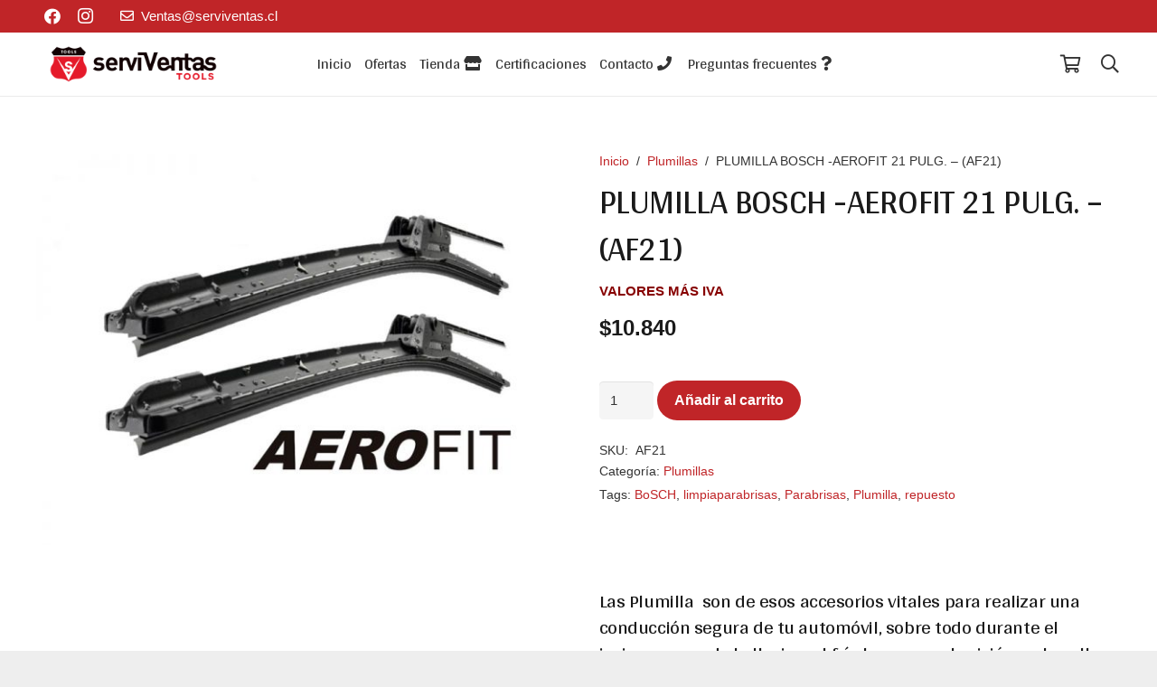

--- FILE ---
content_type: text/html; charset=UTF-8
request_url: https://serviventas.cl/producto/plumilla-bosch-aerofit-21%E2%80%B3-af21/
body_size: 153129
content:
<!DOCTYPE HTML>
<html class="" lang="es">
<head>
	<meta charset="UTF-8">
	<title>PLUMILLA BOSCH -AEROFIT 21 PULG. &#8211; (AF21) &#8211; ServiVentas</title>
<meta name='robots' content='max-image-preview:large' />
	<style>img:is([sizes="auto" i], [sizes^="auto," i]) { contain-intrinsic-size: 3000px 1500px }</style>
	<link rel='dns-prefetch' href='//fonts.googleapis.com' />
<link rel='dns-prefetch' href='//www.googletagmanager.com' />
<link rel="alternate" type="application/rss+xml" title="ServiVentas &raquo; Feed" href="https://serviventas.cl/feed/" />
<link rel="alternate" type="application/rss+xml" title="ServiVentas &raquo; Feed de los comentarios" href="https://serviventas.cl/comments/feed/" />
<link rel="alternate" type="application/rss+xml" title="ServiVentas &raquo; Comentario PLUMILLA BOSCH -AEROFIT 21 PULG. &#8211; (AF21) del feed" href="https://serviventas.cl/producto/plumilla-bosch-aerofit-21%e2%80%b3-af21/feed/" />
<meta name="viewport" content="width=device-width, initial-scale=1"><meta name="SKYPE_TOOLBAR" content="SKYPE_TOOLBAR_PARSER_COMPATIBLE"><meta name="theme-color" content="#f5f5f5"><meta property="og:title" content="PLUMILLA BOSCH -AEROFIT 21 PULG. &#8211; (AF21)"><meta property="og:type" content="product"><meta property="og:url" content="https://serviventas.cl/producto/plumilla-bosch-aerofit-21%E2%80%B3-af21/"><meta property="og:image" itemprop="image" content="https://serviventas.cl/wp-content/uploads/2022/01/AF17.jpeg"><script type="text/javascript">
/* <![CDATA[ */
window._wpemojiSettings = {"baseUrl":"https:\/\/s.w.org\/images\/core\/emoji\/15.0.3\/72x72\/","ext":".png","svgUrl":"https:\/\/s.w.org\/images\/core\/emoji\/15.0.3\/svg\/","svgExt":".svg","source":{"concatemoji":"https:\/\/serviventas.cl\/wp-includes\/js\/wp-emoji-release.min.js?ver=6.7.4"}};
/*! This file is auto-generated */
!function(i,n){var o,s,e;function c(e){try{var t={supportTests:e,timestamp:(new Date).valueOf()};sessionStorage.setItem(o,JSON.stringify(t))}catch(e){}}function p(e,t,n){e.clearRect(0,0,e.canvas.width,e.canvas.height),e.fillText(t,0,0);var t=new Uint32Array(e.getImageData(0,0,e.canvas.width,e.canvas.height).data),r=(e.clearRect(0,0,e.canvas.width,e.canvas.height),e.fillText(n,0,0),new Uint32Array(e.getImageData(0,0,e.canvas.width,e.canvas.height).data));return t.every(function(e,t){return e===r[t]})}function u(e,t,n){switch(t){case"flag":return n(e,"\ud83c\udff3\ufe0f\u200d\u26a7\ufe0f","\ud83c\udff3\ufe0f\u200b\u26a7\ufe0f")?!1:!n(e,"\ud83c\uddfa\ud83c\uddf3","\ud83c\uddfa\u200b\ud83c\uddf3")&&!n(e,"\ud83c\udff4\udb40\udc67\udb40\udc62\udb40\udc65\udb40\udc6e\udb40\udc67\udb40\udc7f","\ud83c\udff4\u200b\udb40\udc67\u200b\udb40\udc62\u200b\udb40\udc65\u200b\udb40\udc6e\u200b\udb40\udc67\u200b\udb40\udc7f");case"emoji":return!n(e,"\ud83d\udc26\u200d\u2b1b","\ud83d\udc26\u200b\u2b1b")}return!1}function f(e,t,n){var r="undefined"!=typeof WorkerGlobalScope&&self instanceof WorkerGlobalScope?new OffscreenCanvas(300,150):i.createElement("canvas"),a=r.getContext("2d",{willReadFrequently:!0}),o=(a.textBaseline="top",a.font="600 32px Arial",{});return e.forEach(function(e){o[e]=t(a,e,n)}),o}function t(e){var t=i.createElement("script");t.src=e,t.defer=!0,i.head.appendChild(t)}"undefined"!=typeof Promise&&(o="wpEmojiSettingsSupports",s=["flag","emoji"],n.supports={everything:!0,everythingExceptFlag:!0},e=new Promise(function(e){i.addEventListener("DOMContentLoaded",e,{once:!0})}),new Promise(function(t){var n=function(){try{var e=JSON.parse(sessionStorage.getItem(o));if("object"==typeof e&&"number"==typeof e.timestamp&&(new Date).valueOf()<e.timestamp+604800&&"object"==typeof e.supportTests)return e.supportTests}catch(e){}return null}();if(!n){if("undefined"!=typeof Worker&&"undefined"!=typeof OffscreenCanvas&&"undefined"!=typeof URL&&URL.createObjectURL&&"undefined"!=typeof Blob)try{var e="postMessage("+f.toString()+"("+[JSON.stringify(s),u.toString(),p.toString()].join(",")+"));",r=new Blob([e],{type:"text/javascript"}),a=new Worker(URL.createObjectURL(r),{name:"wpTestEmojiSupports"});return void(a.onmessage=function(e){c(n=e.data),a.terminate(),t(n)})}catch(e){}c(n=f(s,u,p))}t(n)}).then(function(e){for(var t in e)n.supports[t]=e[t],n.supports.everything=n.supports.everything&&n.supports[t],"flag"!==t&&(n.supports.everythingExceptFlag=n.supports.everythingExceptFlag&&n.supports[t]);n.supports.everythingExceptFlag=n.supports.everythingExceptFlag&&!n.supports.flag,n.DOMReady=!1,n.readyCallback=function(){n.DOMReady=!0}}).then(function(){return e}).then(function(){var e;n.supports.everything||(n.readyCallback(),(e=n.source||{}).concatemoji?t(e.concatemoji):e.wpemoji&&e.twemoji&&(t(e.twemoji),t(e.wpemoji)))}))}((window,document),window._wpemojiSettings);
/* ]]> */
</script>
<style id='wp-emoji-styles-inline-css' type='text/css'>

	img.wp-smiley, img.emoji {
		display: inline !important;
		border: none !important;
		box-shadow: none !important;
		height: 1em !important;
		width: 1em !important;
		margin: 0 0.07em !important;
		vertical-align: -0.1em !important;
		background: none !important;
		padding: 0 !important;
	}
</style>
<style id='pdfemb-pdf-embedder-viewer-style-inline-css' type='text/css'>
.wp-block-pdfemb-pdf-embedder-viewer{max-width:none}

</style>
<link rel='stylesheet' id='wp-components-css' href='https://serviventas.cl/wp-includes/css/dist/components/style.min.css?ver=6.7.4' type='text/css' media='all' />
<link rel='stylesheet' id='wp-preferences-css' href='https://serviventas.cl/wp-includes/css/dist/preferences/style.min.css?ver=6.7.4' type='text/css' media='all' />
<link rel='stylesheet' id='wp-block-editor-css' href='https://serviventas.cl/wp-includes/css/dist/block-editor/style.min.css?ver=6.7.4' type='text/css' media='all' />
<link rel='stylesheet' id='wp-reusable-blocks-css' href='https://serviventas.cl/wp-includes/css/dist/reusable-blocks/style.min.css?ver=6.7.4' type='text/css' media='all' />
<link rel='stylesheet' id='wp-patterns-css' href='https://serviventas.cl/wp-includes/css/dist/patterns/style.min.css?ver=6.7.4' type='text/css' media='all' />
<link rel='stylesheet' id='wp-editor-css' href='https://serviventas.cl/wp-includes/css/dist/editor/style.min.css?ver=6.7.4' type='text/css' media='all' />
<link rel='stylesheet' id='nta_whatsapp-style-css-css' href='https://serviventas.cl/wp-content/plugins/whatsapp-for-wordpress/dist/blocks.style.build.css?ver=6.7.4' type='text/css' media='all' />
<style id='classic-theme-styles-inline-css' type='text/css'>
/*! This file is auto-generated */
.wp-block-button__link{color:#fff;background-color:#32373c;border-radius:9999px;box-shadow:none;text-decoration:none;padding:calc(.667em + 2px) calc(1.333em + 2px);font-size:1.125em}.wp-block-file__button{background:#32373c;color:#fff;text-decoration:none}
</style>
<style id='global-styles-inline-css' type='text/css'>
:root{--wp--preset--aspect-ratio--square: 1;--wp--preset--aspect-ratio--4-3: 4/3;--wp--preset--aspect-ratio--3-4: 3/4;--wp--preset--aspect-ratio--3-2: 3/2;--wp--preset--aspect-ratio--2-3: 2/3;--wp--preset--aspect-ratio--16-9: 16/9;--wp--preset--aspect-ratio--9-16: 9/16;--wp--preset--color--black: #000000;--wp--preset--color--cyan-bluish-gray: #abb8c3;--wp--preset--color--white: #ffffff;--wp--preset--color--pale-pink: #f78da7;--wp--preset--color--vivid-red: #cf2e2e;--wp--preset--color--luminous-vivid-orange: #ff6900;--wp--preset--color--luminous-vivid-amber: #fcb900;--wp--preset--color--light-green-cyan: #7bdcb5;--wp--preset--color--vivid-green-cyan: #00d084;--wp--preset--color--pale-cyan-blue: #8ed1fc;--wp--preset--color--vivid-cyan-blue: #0693e3;--wp--preset--color--vivid-purple: #9b51e0;--wp--preset--gradient--vivid-cyan-blue-to-vivid-purple: linear-gradient(135deg,rgba(6,147,227,1) 0%,rgb(155,81,224) 100%);--wp--preset--gradient--light-green-cyan-to-vivid-green-cyan: linear-gradient(135deg,rgb(122,220,180) 0%,rgb(0,208,130) 100%);--wp--preset--gradient--luminous-vivid-amber-to-luminous-vivid-orange: linear-gradient(135deg,rgba(252,185,0,1) 0%,rgba(255,105,0,1) 100%);--wp--preset--gradient--luminous-vivid-orange-to-vivid-red: linear-gradient(135deg,rgba(255,105,0,1) 0%,rgb(207,46,46) 100%);--wp--preset--gradient--very-light-gray-to-cyan-bluish-gray: linear-gradient(135deg,rgb(238,238,238) 0%,rgb(169,184,195) 100%);--wp--preset--gradient--cool-to-warm-spectrum: linear-gradient(135deg,rgb(74,234,220) 0%,rgb(151,120,209) 20%,rgb(207,42,186) 40%,rgb(238,44,130) 60%,rgb(251,105,98) 80%,rgb(254,248,76) 100%);--wp--preset--gradient--blush-light-purple: linear-gradient(135deg,rgb(255,206,236) 0%,rgb(152,150,240) 100%);--wp--preset--gradient--blush-bordeaux: linear-gradient(135deg,rgb(254,205,165) 0%,rgb(254,45,45) 50%,rgb(107,0,62) 100%);--wp--preset--gradient--luminous-dusk: linear-gradient(135deg,rgb(255,203,112) 0%,rgb(199,81,192) 50%,rgb(65,88,208) 100%);--wp--preset--gradient--pale-ocean: linear-gradient(135deg,rgb(255,245,203) 0%,rgb(182,227,212) 50%,rgb(51,167,181) 100%);--wp--preset--gradient--electric-grass: linear-gradient(135deg,rgb(202,248,128) 0%,rgb(113,206,126) 100%);--wp--preset--gradient--midnight: linear-gradient(135deg,rgb(2,3,129) 0%,rgb(40,116,252) 100%);--wp--preset--font-size--small: 13px;--wp--preset--font-size--medium: 20px;--wp--preset--font-size--large: 36px;--wp--preset--font-size--x-large: 42px;--wp--preset--font-family--inter: "Inter", sans-serif;--wp--preset--font-family--cardo: Cardo;--wp--preset--spacing--20: 0.44rem;--wp--preset--spacing--30: 0.67rem;--wp--preset--spacing--40: 1rem;--wp--preset--spacing--50: 1.5rem;--wp--preset--spacing--60: 2.25rem;--wp--preset--spacing--70: 3.38rem;--wp--preset--spacing--80: 5.06rem;--wp--preset--shadow--natural: 6px 6px 9px rgba(0, 0, 0, 0.2);--wp--preset--shadow--deep: 12px 12px 50px rgba(0, 0, 0, 0.4);--wp--preset--shadow--sharp: 6px 6px 0px rgba(0, 0, 0, 0.2);--wp--preset--shadow--outlined: 6px 6px 0px -3px rgba(255, 255, 255, 1), 6px 6px rgba(0, 0, 0, 1);--wp--preset--shadow--crisp: 6px 6px 0px rgba(0, 0, 0, 1);}:where(.is-layout-flex){gap: 0.5em;}:where(.is-layout-grid){gap: 0.5em;}body .is-layout-flex{display: flex;}.is-layout-flex{flex-wrap: wrap;align-items: center;}.is-layout-flex > :is(*, div){margin: 0;}body .is-layout-grid{display: grid;}.is-layout-grid > :is(*, div){margin: 0;}:where(.wp-block-columns.is-layout-flex){gap: 2em;}:where(.wp-block-columns.is-layout-grid){gap: 2em;}:where(.wp-block-post-template.is-layout-flex){gap: 1.25em;}:where(.wp-block-post-template.is-layout-grid){gap: 1.25em;}.has-black-color{color: var(--wp--preset--color--black) !important;}.has-cyan-bluish-gray-color{color: var(--wp--preset--color--cyan-bluish-gray) !important;}.has-white-color{color: var(--wp--preset--color--white) !important;}.has-pale-pink-color{color: var(--wp--preset--color--pale-pink) !important;}.has-vivid-red-color{color: var(--wp--preset--color--vivid-red) !important;}.has-luminous-vivid-orange-color{color: var(--wp--preset--color--luminous-vivid-orange) !important;}.has-luminous-vivid-amber-color{color: var(--wp--preset--color--luminous-vivid-amber) !important;}.has-light-green-cyan-color{color: var(--wp--preset--color--light-green-cyan) !important;}.has-vivid-green-cyan-color{color: var(--wp--preset--color--vivid-green-cyan) !important;}.has-pale-cyan-blue-color{color: var(--wp--preset--color--pale-cyan-blue) !important;}.has-vivid-cyan-blue-color{color: var(--wp--preset--color--vivid-cyan-blue) !important;}.has-vivid-purple-color{color: var(--wp--preset--color--vivid-purple) !important;}.has-black-background-color{background-color: var(--wp--preset--color--black) !important;}.has-cyan-bluish-gray-background-color{background-color: var(--wp--preset--color--cyan-bluish-gray) !important;}.has-white-background-color{background-color: var(--wp--preset--color--white) !important;}.has-pale-pink-background-color{background-color: var(--wp--preset--color--pale-pink) !important;}.has-vivid-red-background-color{background-color: var(--wp--preset--color--vivid-red) !important;}.has-luminous-vivid-orange-background-color{background-color: var(--wp--preset--color--luminous-vivid-orange) !important;}.has-luminous-vivid-amber-background-color{background-color: var(--wp--preset--color--luminous-vivid-amber) !important;}.has-light-green-cyan-background-color{background-color: var(--wp--preset--color--light-green-cyan) !important;}.has-vivid-green-cyan-background-color{background-color: var(--wp--preset--color--vivid-green-cyan) !important;}.has-pale-cyan-blue-background-color{background-color: var(--wp--preset--color--pale-cyan-blue) !important;}.has-vivid-cyan-blue-background-color{background-color: var(--wp--preset--color--vivid-cyan-blue) !important;}.has-vivid-purple-background-color{background-color: var(--wp--preset--color--vivid-purple) !important;}.has-black-border-color{border-color: var(--wp--preset--color--black) !important;}.has-cyan-bluish-gray-border-color{border-color: var(--wp--preset--color--cyan-bluish-gray) !important;}.has-white-border-color{border-color: var(--wp--preset--color--white) !important;}.has-pale-pink-border-color{border-color: var(--wp--preset--color--pale-pink) !important;}.has-vivid-red-border-color{border-color: var(--wp--preset--color--vivid-red) !important;}.has-luminous-vivid-orange-border-color{border-color: var(--wp--preset--color--luminous-vivid-orange) !important;}.has-luminous-vivid-amber-border-color{border-color: var(--wp--preset--color--luminous-vivid-amber) !important;}.has-light-green-cyan-border-color{border-color: var(--wp--preset--color--light-green-cyan) !important;}.has-vivid-green-cyan-border-color{border-color: var(--wp--preset--color--vivid-green-cyan) !important;}.has-pale-cyan-blue-border-color{border-color: var(--wp--preset--color--pale-cyan-blue) !important;}.has-vivid-cyan-blue-border-color{border-color: var(--wp--preset--color--vivid-cyan-blue) !important;}.has-vivid-purple-border-color{border-color: var(--wp--preset--color--vivid-purple) !important;}.has-vivid-cyan-blue-to-vivid-purple-gradient-background{background: var(--wp--preset--gradient--vivid-cyan-blue-to-vivid-purple) !important;}.has-light-green-cyan-to-vivid-green-cyan-gradient-background{background: var(--wp--preset--gradient--light-green-cyan-to-vivid-green-cyan) !important;}.has-luminous-vivid-amber-to-luminous-vivid-orange-gradient-background{background: var(--wp--preset--gradient--luminous-vivid-amber-to-luminous-vivid-orange) !important;}.has-luminous-vivid-orange-to-vivid-red-gradient-background{background: var(--wp--preset--gradient--luminous-vivid-orange-to-vivid-red) !important;}.has-very-light-gray-to-cyan-bluish-gray-gradient-background{background: var(--wp--preset--gradient--very-light-gray-to-cyan-bluish-gray) !important;}.has-cool-to-warm-spectrum-gradient-background{background: var(--wp--preset--gradient--cool-to-warm-spectrum) !important;}.has-blush-light-purple-gradient-background{background: var(--wp--preset--gradient--blush-light-purple) !important;}.has-blush-bordeaux-gradient-background{background: var(--wp--preset--gradient--blush-bordeaux) !important;}.has-luminous-dusk-gradient-background{background: var(--wp--preset--gradient--luminous-dusk) !important;}.has-pale-ocean-gradient-background{background: var(--wp--preset--gradient--pale-ocean) !important;}.has-electric-grass-gradient-background{background: var(--wp--preset--gradient--electric-grass) !important;}.has-midnight-gradient-background{background: var(--wp--preset--gradient--midnight) !important;}.has-small-font-size{font-size: var(--wp--preset--font-size--small) !important;}.has-medium-font-size{font-size: var(--wp--preset--font-size--medium) !important;}.has-large-font-size{font-size: var(--wp--preset--font-size--large) !important;}.has-x-large-font-size{font-size: var(--wp--preset--font-size--x-large) !important;}
:where(.wp-block-post-template.is-layout-flex){gap: 1.25em;}:where(.wp-block-post-template.is-layout-grid){gap: 1.25em;}
:where(.wp-block-columns.is-layout-flex){gap: 2em;}:where(.wp-block-columns.is-layout-grid){gap: 2em;}
:root :where(.wp-block-pullquote){font-size: 1.5em;line-height: 1.6;}
</style>
<link rel='stylesheet' id='contact-form-7-css' href='https://serviventas.cl/wp-content/plugins/contact-form-7/includes/css/styles.css?ver=5.7.3' type='text/css' media='all' />
<link rel='stylesheet' id='photoswipe-css' href='https://serviventas.cl/wp-content/plugins/woocommerce/assets/css/photoswipe/photoswipe.min.css?ver=9.6.3' type='text/css' media='all' />
<link rel='stylesheet' id='photoswipe-default-skin-css' href='https://serviventas.cl/wp-content/plugins/woocommerce/assets/css/photoswipe/default-skin/default-skin.min.css?ver=9.6.3' type='text/css' media='all' />
<style id='woocommerce-inline-inline-css' type='text/css'>
.woocommerce form .form-row .required { visibility: visible; }
</style>
<link rel='stylesheet' id='brands-styles-css' href='https://serviventas.cl/wp-content/plugins/woocommerce/assets/css/brands.css?ver=9.6.3' type='text/css' media='all' />
<link rel='stylesheet' id='us-fonts-css' href='https://fonts.googleapis.com/css?family=Arya%3A400%2C700&#038;display=swap&#038;ver=6.7.4' type='text/css' media='all' />
<link rel='stylesheet' id='nta-css-popup-css' href='https://serviventas.cl/wp-content/plugins/whatsapp-for-wordpress/assets/css/style.css?ver=6.7.4' type='text/css' media='all' />
<link rel='stylesheet' id='us-style-css' href='https://serviventas.cl/wp-content/themes/Impreza/css/style.min.css?ver=7.3.1' type='text/css' media='all' />
<link rel='stylesheet' id='us-woocommerce-css' href='https://serviventas.cl/wp-content/themes/Impreza/common/css/plugins/woocommerce.min.css?ver=7.3.1' type='text/css' media='all' />
<link rel='stylesheet' id='us-responsive-css' href='https://serviventas.cl/wp-content/themes/Impreza/common/css/responsive.min.css?ver=7.3.1' type='text/css' media='all' />
<link rel='stylesheet' id='cf7cf-style-css' href='https://serviventas.cl/wp-content/plugins/cf7-conditional-fields/style.css?ver=2.3.1' type='text/css' media='all' />
<link rel='stylesheet' id='bsf-Defaults-css' href='https://serviventas.cl/wp-content/uploads/smile_fonts/Defaults/Defaults.css?ver=6.7.4' type='text/css' media='all' />
<script type="text/javascript" src="https://serviventas.cl/wp-includes/js/jquery/jquery.min.js?ver=3.7.1" id="jquery-core-js"></script>
<script type="text/javascript" src="https://serviventas.cl/wp-content/plugins/woocommerce/assets/js/jquery-blockui/jquery.blockUI.min.js?ver=2.7.0-wc.9.6.3" id="jquery-blockui-js" defer="defer" data-wp-strategy="defer"></script>
<script type="text/javascript" id="wc-add-to-cart-js-extra">
/* <![CDATA[ */
var wc_add_to_cart_params = {"ajax_url":"\/wp-admin\/admin-ajax.php","wc_ajax_url":"\/?wc-ajax=%%endpoint%%","i18n_view_cart":"Ver carrito","cart_url":"https:\/\/serviventas.cl\/cart\/","is_cart":"","cart_redirect_after_add":"no"};
/* ]]> */
</script>
<script type="text/javascript" src="https://serviventas.cl/wp-content/plugins/woocommerce/assets/js/frontend/add-to-cart.min.js?ver=9.6.3" id="wc-add-to-cart-js" defer="defer" data-wp-strategy="defer"></script>
<script type="text/javascript" src="https://serviventas.cl/wp-content/plugins/woocommerce/assets/js/zoom/jquery.zoom.min.js?ver=1.7.21-wc.9.6.3" id="zoom-js" defer="defer" data-wp-strategy="defer"></script>
<script type="text/javascript" src="https://serviventas.cl/wp-content/plugins/woocommerce/assets/js/photoswipe/photoswipe.min.js?ver=4.1.1-wc.9.6.3" id="photoswipe-js" defer="defer" data-wp-strategy="defer"></script>
<script type="text/javascript" src="https://serviventas.cl/wp-content/plugins/woocommerce/assets/js/photoswipe/photoswipe-ui-default.min.js?ver=4.1.1-wc.9.6.3" id="photoswipe-ui-default-js" defer="defer" data-wp-strategy="defer"></script>
<script type="text/javascript" id="wc-single-product-js-extra">
/* <![CDATA[ */
var wc_single_product_params = {"i18n_required_rating_text":"Por favor elige una puntuaci\u00f3n","i18n_product_gallery_trigger_text":"View full-screen image gallery","review_rating_required":"yes","flexslider":{"rtl":false,"animation":"slide","smoothHeight":true,"directionNav":false,"controlNav":"thumbnails","slideshow":false,"animationSpeed":500,"animationLoop":false,"allowOneSlide":false},"zoom_enabled":"1","zoom_options":[],"photoswipe_enabled":"1","photoswipe_options":{"shareEl":false,"closeOnScroll":false,"history":false,"hideAnimationDuration":0,"showAnimationDuration":0},"flexslider_enabled":"1"};
/* ]]> */
</script>
<script type="text/javascript" src="https://serviventas.cl/wp-content/plugins/woocommerce/assets/js/frontend/single-product.min.js?ver=9.6.3" id="wc-single-product-js" defer="defer" data-wp-strategy="defer"></script>
<script type="text/javascript" src="https://serviventas.cl/wp-content/plugins/woocommerce/assets/js/js-cookie/js.cookie.min.js?ver=2.1.4-wc.9.6.3" id="js-cookie-js" defer="defer" data-wp-strategy="defer"></script>
<script type="text/javascript" id="woocommerce-js-extra">
/* <![CDATA[ */
var woocommerce_params = {"ajax_url":"\/wp-admin\/admin-ajax.php","wc_ajax_url":"\/?wc-ajax=%%endpoint%%"};
/* ]]> */
</script>
<script type="text/javascript" src="https://serviventas.cl/wp-content/plugins/woocommerce/assets/js/frontend/woocommerce.min.js?ver=9.6.3" id="woocommerce-js" defer="defer" data-wp-strategy="defer"></script>
<script type="text/javascript" id="nta-js-popup-js-extra">
/* <![CDATA[ */
var ntawaAjax = {"url":"https:\/\/serviventas.cl\/wp-admin\/admin-ajax.php"};
/* ]]> */
</script>
<script type="text/javascript" src="https://serviventas.cl/wp-content/plugins/whatsapp-for-wordpress/assets/js/main.js?ver=6.7.4" id="nta-js-popup-js"></script>
<link rel="https://api.w.org/" href="https://serviventas.cl/wp-json/" /><link rel="alternate" title="JSON" type="application/json" href="https://serviventas.cl/wp-json/wp/v2/product/10437" /><link rel="EditURI" type="application/rsd+xml" title="RSD" href="https://serviventas.cl/xmlrpc.php?rsd" />
<meta name="generator" content="WordPress 6.7.4" />
<meta name="generator" content="WooCommerce 9.6.3" />
<link rel="canonical" href="https://serviventas.cl/producto/plumilla-bosch-aerofit-21%e2%80%b3-af21/" />
<link rel='shortlink' href='https://serviventas.cl/?p=10437' />
<link rel="alternate" title="oEmbed (JSON)" type="application/json+oembed" href="https://serviventas.cl/wp-json/oembed/1.0/embed?url=https%3A%2F%2Fserviventas.cl%2Fproducto%2Fplumilla-bosch-aerofit-21%25e2%2580%25b3-af21%2F" />
<link rel="alternate" title="oEmbed (XML)" type="text/xml+oembed" href="https://serviventas.cl/wp-json/oembed/1.0/embed?url=https%3A%2F%2Fserviventas.cl%2Fproducto%2Fplumilla-bosch-aerofit-21%25e2%2580%25b3-af21%2F&#038;format=xml" />
<meta name="generator" content="Site Kit by Google 1.145.0" />	<script>
		if ( !/Android|webOS|iPhone|iPad|iPod|BlackBerry|IEMobile|Opera Mini/i.test( navigator.userAgent ) ) {
			var root = document.getElementsByTagName( 'html' )[ 0 ]
			root.className += " no-touch";
		}
	</script>
		<noscript><style>.woocommerce-product-gallery{ opacity: 1 !important; }</style></noscript>
	        <style>
            .wa__stt_offline{
                pointer-events: none;
            }

            .wa__button_text_only_me .wa__btn_txt{
                padding-top: 16px !important;
                padding-bottom: 15px !important;
            }

            .wa__popup_content_item .wa__cs_img_wrap{
                width: 48px;
                height: 48px;
            }

            .wa__popup_chat_box .wa__popup_heading{
                background: #2db742;
            }

            .wa__btn_popup .wa__btn_popup_icon{
                background: #2db742;
            }

            .wa__popup_chat_box .wa__stt{
                border-left: 2px solid  #2db742;
            }

            .wa__popup_chat_box .wa__popup_heading .wa__popup_title{
                color: #fff;
            }

            .wa__popup_chat_box .wa__popup_heading .wa__popup_intro{
                color: #fff;
                opacity: 0.8;
            }

            .wa__popup_chat_box .wa__popup_heading .wa__popup_intro strong{

            }

            
        </style>

        <meta name="generator" content="Powered by WPBakery Page Builder - drag and drop page builder for WordPress."/>
<style class='wp-fonts-local' type='text/css'>
@font-face{font-family:Inter;font-style:normal;font-weight:300 900;font-display:fallback;src:url('https://serviventas.cl/wp-content/plugins/woocommerce/assets/fonts/Inter-VariableFont_slnt,wght.woff2') format('woff2');font-stretch:normal;}
@font-face{font-family:Cardo;font-style:normal;font-weight:400;font-display:fallback;src:url('https://serviventas.cl/wp-content/plugins/woocommerce/assets/fonts/cardo_normal_400.woff2') format('woff2');}
</style>
<noscript><style> .wpb_animate_when_almost_visible { opacity: 1; }</style></noscript>		<style id="us-theme-options-css">@font-face{font-display:block;font-style:normal;font-family:"fontawesome";font-weight:900;src:url("https://serviventas.cl/wp-content/themes/Impreza/fonts/fa-solid-900.woff2") format("woff2"),url("https://serviventas.cl/wp-content/themes/Impreza/fonts/fa-solid-900.woff") format("woff")}.fas,.fa{font-family:"fontawesome";font-weight:900}@font-face{font-display:block;font-style:normal;font-family:"fontawesome";font-weight:400;src:url("https://serviventas.cl/wp-content/themes/Impreza/fonts/fa-regular-400.woff2") format("woff2"),url("https://serviventas.cl/wp-content/themes/Impreza/fonts/fa-regular-400.woff") format("woff")}.far{font-family:"fontawesome";font-weight:400}@font-face{font-display:block;font-style:normal;font-family:"fontawesome";font-weight:300;src:url("https://serviventas.cl/wp-content/themes/Impreza/fonts/fa-light-300.woff2") format("woff2"),url("https://serviventas.cl/wp-content/themes/Impreza/fonts/fa-light-300.woff") format("woff")}.fal{font-family:"fontawesome";font-weight:300}@font-face{font-display:block;font-style:normal;font-family:"Font Awesome 5 Duotone";font-weight:900;src:url("https://serviventas.cl/wp-content/themes/Impreza/fonts/fa-duotone-900.woff2") format("woff2"),url("https://serviventas.cl/wp-content/themes/Impreza/fonts/fa-duotone-900.woff") format("woff")}.fad{font-family:"Font Awesome 5 Duotone";font-weight:900;position:relative}@font-face{font-display:block;font-style:normal;font-family:"Font Awesome 5 Brands";font-weight:400;src:url("https://serviventas.cl/wp-content/themes/Impreza/fonts/fa-brands-400.woff2") format("woff2"),url("https://serviventas.cl/wp-content/themes/Impreza/fonts/fa-brands-400.woff") format("woff")}.fab{font-family:"Font Awesome 5 Brands";font-weight:400}@font-face{font-display:block;font-style:normal;font-family:"Material Icons";font-weight:400;src:url("https://serviventas.cl/wp-content/themes/Impreza/fonts/material-icons.woff2") format("woff2"),url("https://serviventas.cl/wp-content/themes/Impreza/fonts/material-icons.woff") format("woff")}.material-icons{font-family:"Material Icons";font-weight:400;font-style:normal;letter-spacing:normal;text-transform:none;display:inline-block;white-space:nowrap;word-wrap:normal;direction:ltr;font-feature-settings:"liga";-moz-osx-font-smoothing:grayscale} .style_phone6-1>*{background-image:url(https://serviventas.cl/wp-content/themes/Impreza/img/phone-6-black-real.png)} .style_phone6-2>*{background-image:url(https://serviventas.cl/wp-content/themes/Impreza/img/phone-6-white-real.png)} .style_phone6-3>*{background-image:url(https://serviventas.cl/wp-content/themes/Impreza/img/phone-6-black-flat.png)} .style_phone6-4>*{background-image:url(https://serviventas.cl/wp-content/themes/Impreza/img/phone-6-white-flat.png)}.leaflet-default-icon-path{background-image:url(https://serviventas.cl/wp-content/themes/Impreza/common/css/vendor/images/marker-icon.png)}.lazy-hidden:not(.lazy-loaded){background:rgba(0,0,0,0.1)}html, .l-header .widget, .menu-item-object-us_page_block{font-family:Lucida Sans Unicode, Lucida Grande, sans-serif;font-weight:400;font-size:15px;line-height:26px}h1{font-family:'Arya', sans-serif;font-weight:600;font-size:3.5rem;line-height:1.20;letter-spacing:-0.02em;margin-bottom:1.5rem}h2{font-family:'Arya', sans-serif;font-weight:400;font-size:2.5rem;line-height:1.4;letter-spacing:-0.02em;margin-bottom:1.5rem}h3{font-family:'Arya', sans-serif;font-weight:400;font-size:2rem;line-height:1.4;letter-spacing:-0.02em;margin-bottom:1.5rem}.woocommerce-Reviews-title,.widgettitle, .comment-reply-title, h4{font-family:Georgia, serif;font-weight:400;font-size:1.8rem;line-height:1.4;letter-spacing:-0.02em;margin-bottom:1.5rem}h5{font-family:'Arya', sans-serif;font-weight:400;font-size:1.40rem;line-height:1.4;letter-spacing:-0.02em;margin-bottom:1.5rem}h6{font-family:'Arya', sans-serif;font-weight:400;font-size:1.20rem;line-height:1.4;letter-spacing:-0.02em;margin-bottom:1.5rem}@media (max-width:767px){html{font-size:14px;line-height:20px} h1{font-size:2.5rem} h1.vc_custom_heading:not([class*="us_custom_"]){font-size:2.5rem!important} h2{font-size:2rem} h2.vc_custom_heading:not([class*="us_custom_"]){font-size:2rem!important} h3{font-size:1.8rem} h3.vc_custom_heading:not([class*="us_custom_"]){font-size:1.8rem!important} h4, .woocommerce-Reviews-title, .widgettitle, .comment-reply-title{font-size:1.5rem} h4.vc_custom_heading:not([class*="us_custom_"]){font-size:1.5rem!important} h5{font-size:1.40rem} h5.vc_custom_heading:not([class*="us_custom_"]){font-size:1.40rem!important} h6{font-size:1.20rem} h6.vc_custom_heading:not([class*="us_custom_"]){font-size:1.20rem!important}}body{background:#eeeeee} body, .l-header.pos_fixed{min-width:1240px} .l-canvas.type_boxed, .l-canvas.type_boxed .l-subheader, .l-canvas.type_boxed~.l-footer{max-width:1240px} .l-subheader-h, .l-section-h, .l-main .aligncenter, .w-tabs-section-content-h{max-width:1200px} .post-password-form{max-width:calc(1200px + 5rem)}@media screen and (max-width:1275px){.l-main .aligncenter{max-width:calc(100vw - 5rem)}} .l-section.height_custom{padding-top:5vmax;padding-bottom:5vmax} @media (max-width:899px){.l-canvas{overflow:hidden} .g-cols.reversed{flex-direction:column-reverse} .g-cols>div:not([class*=" vc_col-"]){width:100%;margin:0 0 1.5rem} .g-cols.type_boxes>div, .g-cols.reversed>div:first-child, .g-cols:not(.reversed)>div:last-child, .g-cols>div.has-fill{margin-bottom:0} .g-cols.type_default>.wpb_column.stretched{margin-left:-1rem;margin-right:-1rem;width:auto} .g-cols.type_boxes>.wpb_column.stretched{margin-left:-2.5rem;margin-right:-2.5rem;width:auto} .align_center_xs, .align_center_xs .w-socials{text-align:center} .align_center_xs .w-hwrapper>*{margin:0.5rem 0;width:100%}} @media (min-width:900px){.l-section.for_sidebar.at_left>div>.g-cols{flex-direction:row-reverse} .vc_column-inner.type_sticky>.wpb_wrapper{position:-webkit-sticky;position:sticky}} @media screen and (min-width:1275px){.g-cols.type_default>.wpb_column.stretched:first-of-type{margin-left:calc(600px + 1.5rem - 50vw)} .g-cols.type_default>.wpb_column.stretched:last-of-type{margin-right:calc(600px + 1.5rem - 50vw)} .g-cols.type_boxes>.wpb_column.stretched:first-of-type{margin-left:calc(600px - 50vw)} .g-cols.type_boxes>.wpb_column.stretched:last-of-type{margin-right:calc(600px - 50vw)}} button[type="submit"]:not(.w-btn),input[type="submit"]{font-size:16px;line-height:1.20;font-weight:600;font-style:normal;text-transform:none;letter-spacing:0em;border-radius:2.1em;padding:0.8em 1.2em;box-shadow:0 0em 0em rgba(0,0,0,0.2);background:#c02528;border-color:transparent;color:#ffffff!important}button[type="submit"]:not(.w-btn):before,input[type="submit"]{border-width:2px}.no-touch button[type="submit"]:not(.w-btn):hover,.no-touch input[type="submit"]:hover{box-shadow:0 0em 0em rgba(0,0,0,0.2);background:#c02528;border-color:transparent;color:#ffffff!important}.woocommerce .button.alt, .woocommerce .button.checkout, .woocommerce .button.add_to_cart_button,.us-btn-style_1{font-size:16px;line-height:1.20;font-weight:600;font-style:normal;text-transform:none;letter-spacing:0em;border-radius:2.1em;padding:0.8em 1.2em;background:#c02528;border-color:transparent;color:#ffffff!important;box-shadow:0 0em 0em rgba(0,0,0,0.2)}.woocommerce .button.alt:before, .woocommerce .button.checkout:before, .woocommerce .button.add_to_cart_button:before,.us-btn-style_1:before{border-width:2px}.no-touch .woocommerce .button.alt:hover, .no-touch .woocommerce .button.checkout:hover, .no-touch .woocommerce .button.add_to_cart_button:hover,.no-touch .us-btn-style_1:hover{box-shadow:0 0em 0em rgba(0,0,0,0.2);background:#c02528;border-color:transparent;color:#ffffff!important}.woocommerce .button, .woocommerce .actions .button,.us-btn-style_2{font-size:16px;line-height:1.2;font-weight:600;font-style:normal;text-transform:uppercase;letter-spacing:0em;border-radius:1.2em;padding:0.5em 1.6em;background:#333333;border-color:transparent;color:#ffffff!important;box-shadow:0 0em 0em rgba(0,0,0,0.2)}.woocommerce .button:before, .woocommerce .actions .button:before,.us-btn-style_2:before{border-width:2px}.no-touch .woocommerce .button:hover, .no-touch .woocommerce .actions .button:hover,.no-touch .us-btn-style_2:hover{box-shadow:0 0em 0em rgba(0,0,0,0.2);background:#333333;border-color:transparent;color:#ffffff!important}.us-btn-style_3{font-size:16px;line-height:1.2;font-weight:600;font-style:normal;text-transform:uppercase;letter-spacing:0em;border-radius:1em;padding:0.6em 1.8em;background:transparent;border-color:#880000;color:#880000!important;box-shadow:0 0em 0em rgba(0,0,0,0.2)}.us-btn-style_3:before{border-width:2px}.no-touch .us-btn-style_3:hover{box-shadow:0 0em 0em rgba(0,0,0,0.2);background:#880000;border-color:#880000;color:#ffffff!important}.us-btn-style_3{overflow:hidden}.us-btn-style_3>*{position:relative;z-index:1}.no-touch .us-btn-style_3:hover{background:transparent}.no-touch .us-btn-style_3:after{content:"";position:absolute;top:0;left:0;right:0;height:0;transition:height 0.3s;background:#880000}.no-touch .us-btn-style_3:hover:after{height:100%}.us-btn-style_4{font-size:16px;line-height:1.2;font-weight:700;font-style:normal;text-transform:uppercase;letter-spacing:0em;border-radius:0em;padding:0.6em 2em;background:#c02528;border-color:transparent;color:#ffffff!important;box-shadow:0 0em 0em rgba(0,0,0,0.2)}.us-btn-style_4:before{border-width:3px}.no-touch .us-btn-style_4:hover{box-shadow:0 0em 0em rgba(0,0,0,0.2);background:#c02528;border-color:transparent;color:#ffffff!important}.us-btn-style_7{font-size:16px;line-height:1.2;font-weight:600;font-style:normal;text-transform:uppercase;letter-spacing:0em;border-radius:0em;padding:0.6em 0.8em;background:#c02528;border-color:transparent;color:#ffffff!important;box-shadow:0 0em 0em rgba(0,0,0,0.2)}.us-btn-style_7:before{border-width:2px}.no-touch .us-btn-style_7:hover{box-shadow:0 0em 0em rgba(0,0,0,0.2);background:#c02528;border-color:transparent;color:#ffffff!important}.us-btn-style_7{overflow:hidden}.us-btn-style_7>*{position:relative;z-index:1}.no-touch .us-btn-style_7:hover{background:#c02528}.no-touch .us-btn-style_7:after{content:"";position:absolute;top:0;left:0;right:0;height:0;transition:height 0.3s;background:#c02528}.no-touch .us-btn-style_7:hover:after{height:100%}.us-btn-style_8{font-size:16px;line-height:1.2;font-weight:600;font-style:normal;text-transform:uppercase;letter-spacing:0em;border-radius:0.3em;padding:0.8em 1.8em;background:transparent;border-color:#ffffff;color:#ffffff!important;box-shadow:0 0em 0em rgba(0,0,0,0.2)}.us-btn-style_8:before{border-width:2px}.no-touch .us-btn-style_8:hover{box-shadow:0 0em 0em rgba(0,0,0,0.2);background:#ffffff;border-color:#ffffff;color:#333333!important}.us-btn-style_8{overflow:hidden}.us-btn-style_8>*{position:relative;z-index:1}.no-touch .us-btn-style_8:hover{background:transparent}.no-touch .us-btn-style_8:after{content:"";position:absolute;top:0;left:0;right:0;height:0;transition:height 0.3s;background:#ffffff}.no-touch .us-btn-style_8:hover:after{height:100%}.us-btn-style_11{font-size:16px;line-height:1.2;font-weight:600;font-style:normal;text-transform:uppercase;letter-spacing:0em;border-radius:0em;padding:0.2em 0.5em;background:#ffffff;border-color:transparent;color:#000000!important;box-shadow:0 0em 0em rgba(0,0,0,0.2)}.us-btn-style_11:before{border-width:2px}.no-touch .us-btn-style_11:hover{box-shadow:0 0em 0em rgba(0,0,0,0.2);background:#000000;border-color:#000000;color:#ffffff!important}.us-btn-style_11{overflow:hidden}.us-btn-style_11>*{position:relative;z-index:1}.no-touch .us-btn-style_11:hover{background:#ffffff}.no-touch .us-btn-style_11:after{content:"";position:absolute;top:0;left:0;right:0;height:0;transition:height 0.3s;background:#000000}.no-touch .us-btn-style_11:hover:after{height:100%}.us-btn-style_15{font-family:'Arya', sans-serif;font-size:20px;line-height:1.2;font-weight:700;font-style:normal;text-transform:none;letter-spacing:-0.02em;border-radius:0em;padding:0.8em 1.8em;background:transparent;border-image:linear-gradient(65deg,#2871e4,#e40d75) 1;color:#1a1a1a!important;box-shadow:0 0em 0em rgba(0,0,0,0.2)}.us-btn-style_15:before{border-width:2px}.no-touch .us-btn-style_15:hover{box-shadow:0 0.25em 0.5em rgba(0,0,0,0.2);background:linear-gradient(65deg,#2871e4,#e40d75);border-image:linear-gradient(65deg,#2871e4,#e40d75) 1;color:#ffffff!important}.us-btn-style_15{overflow:hidden}.us-btn-style_15>*{position:relative;z-index:1}.no-touch .us-btn-style_15:hover{background:transparent}.no-touch .us-btn-style_15:after{content:"";position:absolute;top:0;left:0;right:0;bottom:0;opacity:0;transition:opacity 0.3s;background:linear-gradient(65deg,#2871e4,#e40d75)}.no-touch .us-btn-style_15:hover:after{opacity:1}.us-btn-style_16{font-family:Lucida Sans Unicode, Lucida Grande, sans-serif;font-size:16px;line-height:1.20;font-weight:700;font-style:normal;text-transform:uppercase;letter-spacing:0em;border-radius:0.3em;padding:1em 2em;background:#fed012;border-color:transparent;color:#333333!important;box-shadow:0 0.05em 0.1em rgba(0,0,0,0.25)}.us-btn-style_16:before{border-width:0px}.no-touch .us-btn-style_16:hover{box-shadow:0 0.3em 0.6em rgba(0,0,0,0.25);background:#fed012;border-color:transparent;color:#333333!important}.us-btn-style_17{font-family:'Arya', sans-serif;font-size:16px;line-height:1.2;font-weight:700;font-style:normal;text-transform:none;letter-spacing:-0.03em;border-radius:4em;padding:1em 2em;background:#646cfd;border-color:transparent;color:#ffffff!important;box-shadow:0 0.25em 0.5em rgba(100,108,253,0.4)}.us-btn-style_17:before{border-width:0px}.no-touch .us-btn-style_17:hover{box-shadow:0 0em 0em rgba(100,108,253,0.4);background:#646cfd;border-color:transparent;color:#ffffff!important}.us-btn-style_18{font-family:Courier New, Courier, monospace;font-size:16px;line-height:1.2;font-weight:700;font-style:normal;text-transform:uppercase;letter-spacing:0.1em;border-radius:4em;padding:1em 2.5em;background:linear-gradient(50deg,#f74a00,#fcaa00);border-color:transparent;color:#ffffff!important;box-shadow:0 0.2em 0.4em rgba(247,74,0,0.55)}.us-btn-style_18:before{border-width:3px}.no-touch .us-btn-style_18:hover{box-shadow:0 0.4em 0.8em rgba(247,74,0,0.55);background:linear-gradient(50deg,#f74a00,#fcaa00);border-color:transparent;color:#ffffff!important}.us-btn-style_18{overflow:hidden}.us-btn-style_18>*{position:relative;z-index:1}.no-touch .us-btn-style_18:hover{background:linear-gradient(50deg,#f74a00,#fcaa00)}.no-touch .us-btn-style_18:after{content:"";position:absolute;top:0;left:0;right:0;bottom:0;opacity:0;transition:opacity 0.3s;background:linear-gradient(50deg,#f74a00,#fcaa00)}.no-touch .us-btn-style_18:hover:after{opacity:1}.us-btn-style_19{font-family:Lucida Sans Unicode, Lucida Grande, sans-serif;font-size:16px;line-height:1.2;font-weight:400;font-style:normal;text-transform:uppercase;letter-spacing:0.1em;border-radius:0em;padding:0.8em 1.20em;background:#c266d3;border-color:#c266d3;color:#ffffff!important;box-shadow:0 0em 0em rgba(194,102,211,0.5)}.us-btn-style_19:before{border-width:2px}.no-touch .us-btn-style_19:hover{box-shadow:0 0.6em 1.20em rgba(194,102,211,0.5);background:transparent;border-color:#c266d3;color:#c266d3!important}.us-btn-style_19{overflow:hidden}.us-btn-style_19>*{position:relative;z-index:1}.no-touch .us-btn-style_19:hover{background:transparent}.no-touch .us-btn-style_19:after{content:"";position:absolute;top:0;left:0;right:0;height:0;transition:height 0.3s;background:transparent}.no-touch .us-btn-style_19:hover:after{height:100%}.us-btn-style_20{font-family:Lucida Sans Unicode, Lucida Grande, sans-serif;font-size:16px;line-height:1.2;font-weight:700;font-style:normal;text-transform:uppercase;letter-spacing:0em;border-radius:1.2em;padding:0.6em 1.2em;background:#ffffff;border-color:transparent;color:#880000!important;box-shadow:0 0.2em 0.4em rgba(255,0,0,0.3)}.us-btn-style_20:before{border-width:0px}.no-touch .us-btn-style_20:hover{box-shadow:0 0.5em 1em rgba(255,0,0,0.3);background:#ffffff;border-color:transparent;color:#000088!important}.us-btn-style_21{font-family:'Arya', sans-serif;font-size:16px;line-height:1.2;font-weight:700;font-style:normal;text-transform:uppercase;letter-spacing:0.03em;border-radius:0em;padding:0.8em 1.6em;background:linear-gradient(45deg,#00b7ed,#08d4b4);border-image:linear-gradient(45deg,#00b7ed,#08d4b4) 1;color:#ffffff!important;box-shadow:0 0em 0em rgba(0,183,237,0.5)}.us-btn-style_21:before{border-width:2px}.no-touch .us-btn-style_21:hover{box-shadow:0 0.5em 1em rgba(0,183,237,0.5);background:#ffffff;border-image:linear-gradient(45deg,#00b7ed,#08d4b4) 1;color:#00b7ed!important}.us-btn-style_21{overflow:hidden}.us-btn-style_21>*{position:relative;z-index:1}.no-touch .us-btn-style_21:hover{background:linear-gradient(45deg,#00b7ed,#08d4b4)}.no-touch .us-btn-style_21:after{content:"";position:absolute;top:0;left:0;right:0;bottom:0;opacity:0;transition:opacity 0.3s;background:#ffffff}.no-touch .us-btn-style_21:hover:after{opacity:1}.us-btn-style_22{font-family:Lucida Sans Unicode, Lucida Grande, sans-serif;font-size:20px;line-height:1.20;font-weight:400;font-style:normal;text-transform:uppercase;letter-spacing:0em;border-radius:4em;padding:0.8em 0.8em;background:#ffffff;border-color:transparent;color:#333333!important;box-shadow:0 0.25em 0.5em rgba(112,73,186,0.4)}.us-btn-style_22:before{border-width:3px}.no-touch .us-btn-style_22:hover{box-shadow:0 0em 0em rgba(112,73,186,0.4);background:transparent;border-color:#7049ba;color:#7049ba!important}.us-btn-style_23{font-family:Lucida Sans Unicode, Lucida Grande, sans-serif;font-size:20px;line-height:1.20;font-weight:400;font-style:normal;text-transform:uppercase;letter-spacing:0em;border-radius:0em;padding:0.8em 0.8em;background:transparent;border-color:#e95095;color:#e95095!important;box-shadow:0 0em 0em rgba(0,0,0,0.2)}.us-btn-style_23:before{border-width:4px}.no-touch .us-btn-style_23:hover{box-shadow:0 0.3em 0.6em rgba(233,80,149,0.70);background:#e95095;border-color:transparent;color:#ffffff!important}.us-btn-style_24{font-family:Lucida Sans Unicode, Lucida Grande, sans-serif;font-size:20px;line-height:1.2;font-weight:400;font-style:normal;text-transform:uppercase;letter-spacing:0em;border-radius:0.5em;padding:0.8em 0.8em;background:#00b527;border-color:transparent;color:#ffffff!important;box-shadow:0 0em 0em rgba(0,0,0,0.2)}.us-btn-style_24:before{border-width:2px}.no-touch .us-btn-style_24:hover{box-shadow:0 0em 0em rgba(0,0,0,0.2);background:#fed012;border-color:transparent;color:#1a1a1a!important}.us-btn-style_24{overflow:hidden}.us-btn-style_24>*{position:relative;z-index:1}.no-touch .us-btn-style_24:hover{background:#00b527}.no-touch .us-btn-style_24:after{content:"";position:absolute;top:0;left:0;right:0;height:0;transition:height 0.3s;background:#fed012}.no-touch .us-btn-style_24:hover:after{height:100%}a, button, input[type="submit"], .ui-slider-handle{outline:none!important}.w-header-show, .w-toplink{background:rgba(0,0,0,0.3)}body{-webkit-tap-highlight-color:rgba(192,37,40,0.2)} .l-subheader.at_top, .l-subheader.at_top .w-dropdown-list, .l-subheader.at_top .type_mobile .w-nav-list.level_1{background:#c02528} .l-subheader.at_top, .l-subheader.at_top .w-dropdown.opened, .l-subheader.at_top .type_mobile .w-nav-list.level_1{color:#ffffff} .no-touch .l-subheader.at_top a:hover, .no-touch .l-header.bg_transparent .l-subheader.at_top .w-dropdown.opened a:hover{color:#ffffff}.header_ver .l-header, .l-subheader.at_middle, .l-subheader.at_middle .w-dropdown-list, .l-subheader.at_middle .type_mobile .w-nav-list.level_1{background:#ffffff} .l-subheader.at_middle, .l-subheader.at_middle .w-dropdown.opened, .l-subheader.at_middle .type_mobile .w-nav-list.level_1{color:#333333} .no-touch .l-subheader.at_middle a:hover, .no-touch .l-header.bg_transparent .l-subheader.at_middle .w-dropdown.opened a:hover{color:#c02528}.l-subheader.at_bottom, .l-subheader.at_bottom .w-dropdown-list, .l-subheader.at_bottom .type_mobile .w-nav-list.level_1{background:#f5f5f5} .l-subheader.at_bottom, .l-subheader.at_bottom .w-dropdown.opened, .l-subheader.at_bottom .type_mobile .w-nav-list.level_1{color:#333333} .no-touch .l-subheader.at_bottom a:hover, .no-touch .l-header.bg_transparent .l-subheader.at_bottom .w-dropdown.opened a:hover{color:#c02528}.l-header.bg_transparent:not(.sticky) .l-subheader{color:#ffffff} .no-touch .l-header.bg_transparent:not(.sticky) .w-text a:hover, .no-touch .l-header.bg_transparent:not(.sticky) .w-html a:hover, .no-touch .l-header.bg_transparent:not(.sticky) .w-nav>a:hover, .no-touch .l-header.bg_transparent:not(.sticky) .w-search>a:hover, .no-touch .l-header.bg_transparent:not(.sticky) .w-dropdown a:hover, .no-touch .l-header.bg_transparent:not(.sticky) .type_desktop .menu-item.level_1:hover>a{color:#ffffff} .l-header.bg_transparent:not(.sticky) .w-nav-title:after{background:#ffffff}.w-search-form, .w-search-background{background:#c02528;color:#ffffff} .w-nav .menu-item.level_1>a:focus, .no-touch .w-nav .menu-item.level_1.opened>a, .no-touch .w-nav .menu-item.level_1:hover>a{background:#333333;color:#ffffff} .w-nav-title:after{background:#ffffff}.w-nav .menu-item.level_1.current-menu-item>a, .w-nav .menu-item.level_1.current-menu-ancestor>a, .w-nav .menu-item.level_1.current-page-ancestor>a{background:#333333;color:#ffffff}.l-header.bg_transparent:not(.sticky) .w-nav.type_desktop .menu-item.level_1.current-menu-item>a, .l-header.bg_transparent:not(.sticky) .w-nav.type_desktop .menu-item.level_1.current-menu-ancestor>a, .l-header.bg_transparent:not(.sticky) .w-nav.type_desktop .menu-item.level_1.current-page-ancestor>a{background:transparent;color:#ffa1c8}.w-nav-list:not(.level_1){background:#c02528;color:#ffffff}.no-touch .w-nav .menu-item:not(.level_1)>a:focus, .no-touch .w-nav .menu-item:not(.level_1):hover>a{background:#c02528;color:#ffffff}.w-nav .menu-item:not(.level_1).current-menu-item>a, .w-nav .menu-item:not(.level_1).current-menu-ancestor>a, .w-nav .menu-item:not(.level_1).current-page-ancestor>a{background:transparent;color:#ffffff}.btn.menu-item>a{background:#c02528!important;color:#ffffff!important} .no-touch .btn.menu-item>a:hover{background:#7049ba!important;color:#ffffff!important} .has-content-bg-background-color, option, body.us_iframe, .l-preloader, .l-canvas, .l-footer, .l-popup-box-content, .l-cookie, .g-filters.style_1 .g-filters-item.active, .w-pricing-item-h, .w-tabs.style_default .w-tabs-item.active, .no-touch .w-tabs.style_default .w-tabs-item.active:hover, .w-tabs.style_modern .w-tabs-item:after, .w-tabs.style_timeline .w-tabs-item, .w-tabs.style_timeline .w-tabs-section-header-h, .leaflet-popup-content-wrapper, .leaflet-popup-tip, .w-cart-dropdown, .woocommerce-tabs .tabs li.active, .no-touch .woocommerce-tabs .tabs li.active:hover, .woocommerce .shipping-calculator-form, .woocommerce #payment .payment_box, .wpml-ls-statics-footer, .select2-selection__choice, .select2-search input{background:#ffffff} .woocommerce #payment .payment_methods li>input:checked + label, .woocommerce .blockUI.blockOverlay{background:#ffffff!important} .has-content-bg-color, .w-iconbox.style_circle.color_contrast .w-iconbox-icon{color:#ffffff}.has-content-bg-alt-background-color, input, textarea, select, .w-actionbox.color_light, .w-form-checkbox, .w-form-radio, .g-filters.style_1, .g-filters.style_2 .g-filters-item.active, .w-flipbox-front, .w-grid-none, .w-ibanner, .w-iconbox.style_circle.color_light .w-iconbox-icon, .w-pricing.style_simple .w-pricing-item-header, .w-pricing.style_cards .w-pricing-item-header, .w-pricing.style_flat .w-pricing-item-h, .w-progbar-bar, .w-progbar.style_3 .w-progbar-bar:before, .w-progbar.style_3 .w-progbar-bar-count, .w-socials.style_solid .w-socials-item-link, .w-tabs.style_default .w-tabs-list, .w-tabs.style_timeline.zephyr .w-tabs-item, .w-tabs.style_timeline.zephyr .w-tabs-section-header-h, .no-touch .l-main .widget_nav_menu a:hover, .no-touch .owl-carousel.navpos_outside .owl-nav div:hover, .woocommerce .quantity .plus, .woocommerce .quantity .minus, .woocommerce-tabs .tabs, .woocommerce .cart_totals, .woocommerce-checkout #order_review, .woocommerce-table--order-details, .woocommerce ul.order_details, .widget_layered_nav li a:before, .smile-icon-timeline-wrap .timeline-wrapper .timeline-block, .smile-icon-timeline-wrap .timeline-feature-item.feat-item, .wpml-ls-legacy-dropdown a, .wpml-ls-legacy-dropdown-click a, .tablepress .row-hover tr:hover td, .select2-selection, .select2-dropdown{background:#f5f5f5} .timeline-wrapper .timeline-post-right .ult-timeline-arrow l, .timeline-wrapper .timeline-post-left .ult-timeline-arrow l, .timeline-feature-item.feat-item .ult-timeline-arrow l{border-color:#f5f5f5} .has-content-bg-alt-color{color:#f5f5f5}hr, td, th, input, textarea, select, .l-section, .vc_column_container, .vc_column-inner, .w-comments .children, .w-image, .w-pricing-item-h, .w-profile, .w-sharing-item, .w-tabs-list, .w-tabs-section, .widget_calendar #calendar_wrap, .l-main .widget_nav_menu .menu, .l-main .widget_nav_menu .menu-item a, .woocommerce .login, .woocommerce .track_order, .woocommerce .checkout_coupon, .woocommerce .lost_reset_password, .woocommerce .register, .woocommerce .cart.variations_form, .woocommerce .commentlist .comment-text, .woocommerce .comment-respond, .woocommerce .related, .woocommerce .upsells, .woocommerce .cross-sells, .woocommerce .checkout #order_review, .widget_price_filter .ui-slider-handle, .smile-icon-timeline-wrap .timeline-line{border-color:#e8e8e8} .has-content-border-color, .w-separator.color_border, .w-iconbox.color_light .w-iconbox-icon{color:#e8e8e8} .has-content-border-background-color, .w-flipbox-back, .w-iconbox.style_circle.color_light .w-iconbox-icon, .no-touch .woocommerce .quantity .plus:hover, .no-touch .woocommerce .quantity .minus:hover, .no-touch .woocommerce #payment .payment_methods li>label:hover, .widget_price_filter .ui-slider:before, .no-touch .wpml-ls-sub-menu a:hover{background:#e8e8e8} .w-iconbox.style_outlined.color_light .w-iconbox-icon, .w-socials.style_outlined .w-socials-item-link, .pagination .page-numbers{box-shadow:0 0 0 2px #e8e8e8 inset}.has-content-heading-color, .l-cookie, h1, h2, h3, h4, h5, h6, .woocommerce .product .price, .w-counter.color_heading .w-counter-value{color:#1a1a1a} .has-content-heading-background-color, .w-progbar.color_heading .w-progbar-bar-h{background:#1a1a1a}.has-content-text-color, input, textarea, select, .l-canvas, .l-footer, .l-popup-box-content, .w-form-row-field>i, .w-ibanner, .w-iconbox.color_light.style_circle .w-iconbox-icon, .w-tabs.style_timeline .w-tabs-item, .w-tabs.style_timeline .w-tabs-section-header-h, .leaflet-popup-content-wrapper, .leaflet-popup-tip, .w-cart-dropdown, .select2-dropdown{color:#333333} .has-content-text-background-color, .w-iconbox.style_circle.color_contrast .w-iconbox-icon, .w-progbar.color_text .w-progbar-bar-h, .w-scroller-dot span{background:#333333} .w-iconbox.style_outlined.color_contrast .w-iconbox-icon{box-shadow:0 0 0 2px #333333 inset} .w-scroller-dot span{box-shadow:0 0 0 2px #333333}a{color:#c02528}.no-touch a:hover, .no-touch .tablepress .sorting:hover, .no-touch .post_navigation.layout_simple a:hover .post_navigation-item-title{color:#7049ba} .no-touch .w-cart-dropdown a:not(.button):hover{color:#7049ba!important}.has-content-primary-color, .g-preloader, .l-main .w-contacts-item:before, .w-counter.color_primary .w-counter-value, .g-filters.style_1 .g-filters-item.active, .g-filters.style_3 .g-filters-item.active, .w-form-row.focused .w-form-row-field>i, .w-iconbox.color_primary .w-iconbox-icon, .w-post-elm .w-post-slider-trigger:hover, .w-separator.color_primary, .w-sharing.type_outlined.color_primary .w-sharing-item, .no-touch .w-sharing.type_simple.color_primary .w-sharing-item:hover .w-sharing-icon, .w-tabs.style_default .w-tabs-item.active, .w-tabs.style_trendy .w-tabs-item.active, .w-tabs-section.active .w-tabs-section-header, .tablepress .sorting_asc, .tablepress .sorting_desc, .price>ins, .star-rating span:before, .woocommerce-tabs .tabs li.active, .no-touch .woocommerce-tabs .tabs li.active:hover, .woocommerce #payment .payment_methods li>input:checked + label, .highlight_primary{color:#c02528} .has-content-primary-background-color, .l-section.color_primary, .us-btn-style_badge, .no-touch .post_navigation.layout_sided a:hover .post_navigation-item-arrow, .highlight_primary_bg, .w-actionbox.color_primary, .w-form-row-field:after, .w-form-row input:checked + .w-form-checkbox, .w-form-row input:checked + .w-form-radio, .no-touch .g-filters.style_1 .g-filters-item:hover, .no-touch .g-filters.style_2 .g-filters-item:hover, .w-comments-item.bypostauthor .w-comments-item-author span, .w-grid .with_quote_icon, .w-iconbox.style_circle.color_primary .w-iconbox-icon, .no-touch .w-iconbox.style_circle .w-iconbox-icon:before, .no-touch .w-iconbox.style_outlined .w-iconbox-icon:before, .no-touch .w-person-links-item:before, .w-pricing.style_simple .type_featured .w-pricing-item-header, .w-pricing.style_cards .type_featured .w-pricing-item-header, .w-pricing.style_flat .type_featured .w-pricing-item-h, .w-progbar.color_primary .w-progbar-bar-h, .w-sharing.type_solid.color_primary .w-sharing-item, .w-sharing.type_fixed.color_primary .w-sharing-item, .w-sharing.type_outlined.color_primary .w-sharing-item:before, .no-touch .w-sharing-tooltip .w-sharing-item:hover, .w-socials-item-link-hover, .w-tabs-list-bar, .w-tabs.style_modern .w-tabs-list, .w-tabs.style_timeline .w-tabs-item:before, .w-tabs.style_timeline .w-tabs-section-header-h:before, .no-touch .w-header-show:hover, .no-touch .w-toplink.active:hover, .no-touch .pagination .page-numbers:before, .pagination .page-numbers.current, .l-main .widget_nav_menu .menu-item.current-menu-item>a, .rsThumb.rsNavSelected, p.demo_store, .woocommerce .onsale, .widget_price_filter .ui-slider-range, .widget_layered_nav_filters li a, .widget_layered_nav li.chosen a:before, .select2-results__option--highlighted{background:#c02528} .w-tabs.style_default .w-tabs-item.active, .woocommerce-product-gallery li img, .woocommerce-tabs .tabs li.active, .no-touch .woocommerce-tabs .tabs li.active:hover, .owl-dot.active span, .rsBullet.rsNavSelected span{border-color:#c02528} .l-main .w-contacts-item:before, .w-iconbox.color_primary.style_outlined .w-iconbox-icon, .w-sharing.type_outlined.color_primary .w-sharing-item, .w-tabs.style_timeline .w-tabs-item, .w-tabs.style_timeline .w-tabs-section-header-h{box-shadow:0 0 0 2px #c02528 inset} input:focus, input:focus + .w-form-checkbox, textarea:focus, select:focus, .select2-container--focus .select2-selection{box-shadow:0 0 0 2px #c02528}.has-content-secondary-color, .w-counter.color_secondary .w-counter-value, .w-iconbox.color_secondary .w-iconbox-icon, .w-separator.color_secondary, .w-sharing.type_outlined.color_secondary .w-sharing-item, .no-touch .w-sharing.type_simple.color_secondary .w-sharing-item:hover .w-sharing-icon, .highlight_secondary{color:#7049ba} .has-content-secondary-background-color, .l-section.color_secondary, .w-actionbox.color_secondary, .no-touch .us-btn-style_badge:hover, .w-iconbox.style_circle.color_secondary .w-iconbox-icon, .w-progbar.color_secondary .w-progbar-bar-h, .w-sharing.type_solid.color_secondary .w-sharing-item, .w-sharing.type_fixed.color_secondary .w-sharing-item, .w-sharing.type_outlined.color_secondary .w-sharing-item:before, .no-touch .widget_layered_nav_filters li a:hover, .highlight_secondary_bg{background:linear-gradient(135deg,#7049ba,#e95095)} .w-iconbox.color_secondary.style_outlined .w-iconbox-icon, .w-sharing.type_outlined.color_secondary .w-sharing-item{box-shadow:0 0 0 2px #7049ba inset} .w-iconbox.color_secondary.style_default .w-iconbox-icon i:not(.fad){background:linear-gradient(135deg,#7049ba,#e95095);-webkit-background-clip:text;-webkit-text-fill-color:transparent}.has-content-faded-color, blockquote:before, .w-form-row-description, .l-main .post-author-website, .l-main .w-profile-link.for_logout, .l-main .widget_tag_cloud, .l-main .widget_product_tag_cloud, .highlight_faded{color:#999999} .has-content-faded-background-color{background:#999999} .l-section.color_alternate, .color_alternate .g-filters.style_1 .g-filters-item.active, .color_alternate .w-pricing-item-h, .color_alternate .w-tabs.style_default .w-tabs-item.active, .color_alternate .w-tabs.style_modern .w-tabs-item:after, .no-touch .color_alternate .w-tabs.style_default .w-tabs-item.active:hover, .color_alternate .w-tabs.style_timeline .w-tabs-item, .color_alternate .w-tabs.style_timeline .w-tabs-section-header-h{background:#f5f5f5} .color_alternate .w-iconbox.style_circle.color_contrast .w-iconbox-icon{color:#f5f5f5}.color_alternate input:not([type="submit"]), .color_alternate textarea, .color_alternate select, .color_alternate .w-form-checkbox, .color_alternate .w-form-radio, .color_alternate .g-filters.style_1, .color_alternate .g-filters.style_2 .g-filters-item.active, .color_alternate .w-grid-none, .color_alternate .w-iconbox.style_circle.color_light .w-iconbox-icon, .color_alternate .w-pricing.style_simple .w-pricing-item-header, .color_alternate .w-pricing.style_cards .w-pricing-item-header, .color_alternate .w-pricing.style_flat .w-pricing-item-h, .color_alternate .w-progbar-bar, .color_alternate .w-socials.style_solid .w-socials-item-link, .color_alternate .w-tabs.style_default .w-tabs-list, .color_alternate .ginput_container_creditcard{background:#ffffff}.l-section.color_alternate, .color_alternate td, .color_alternate th, .color_alternate .vc_column_container, .color_alternate .vc_column-inner, .color_alternate .w-comments .children, .color_alternate .w-image, .color_alternate .w-pricing-item-h, .color_alternate .w-profile, .color_alternate .w-sharing-item, .color_alternate .w-tabs-list, .color_alternate .w-tabs-section{border-color:#dddddd} .color_alternate .w-separator.color_border, .color_alternate .w-iconbox.color_light .w-iconbox-icon{color:#dddddd} .color_alternate .w-iconbox.style_circle.color_light .w-iconbox-icon{background:#dddddd} .color_alternate .w-iconbox.style_outlined.color_light .w-iconbox-icon, .color_alternate .w-socials.style_outlined .w-socials-item-link, .color_alternate .pagination .page-numbers{box-shadow:0 0 0 2px #dddddd inset}.l-section.color_alternate h1, .l-section.color_alternate h2, .l-section.color_alternate h3, .l-section.color_alternate h4, .l-section.color_alternate h5, .l-section.color_alternate h6, .color_alternate .w-counter.color_heading .w-counter-value{color:#1a1a1a} .color_alternate .w-progbar.color_contrast .w-progbar-bar-h{background:#1a1a1a}.l-section.color_alternate, .color_alternate input, .color_alternate textarea, .color_alternate select, .color_alternate .w-form-row-field>i, .color_alternate .w-iconbox.color_contrast .w-iconbox-icon, .color_alternate .w-iconbox.color_light.style_circle .w-iconbox-icon, .color_alternate .w-tabs.style_timeline .w-tabs-item, .color_alternate .w-tabs.style_timeline .w-tabs-section-header-h{color:#333333} .color_alternate .w-iconbox.style_circle.color_contrast .w-iconbox-icon{background:#333333} .color_alternate .w-iconbox.style_outlined.color_contrast .w-iconbox-icon{box-shadow:0 0 0 2px #333333 inset}.color_alternate a{color:#c02528}.no-touch .color_alternate a:hover{color:#7049ba}.color_alternate .highlight_primary, .l-main .color_alternate .w-contacts-item:before, .color_alternate .w-counter.color_primary .w-counter-value, .color_alternate .g-preloader, .color_alternate .g-filters.style_1 .g-filters-item.active, .color_alternate .g-filters.style_3 .g-filters-item.active, .color_alternate .w-form-row.focused .w-form-row-field>i, .color_alternate .w-iconbox.color_primary .w-iconbox-icon, .color_alternate .w-separator.color_primary, .color_alternate .w-tabs.style_default .w-tabs-item.active, .color_alternate .w-tabs.style_trendy .w-tabs-item.active, .color_alternate .w-tabs-section.active .w-tabs-section-header{color:#c02528} .color_alternate .highlight_primary_bg, .color_alternate .w-actionbox.color_primary, .no-touch .color_alternate .g-filters.style_1 .g-filters-item:hover, .no-touch .color_alternate .g-filters.style_2 .g-filters-item:hover, .color_alternate .w-iconbox.style_circle.color_primary .w-iconbox-icon, .no-touch .color_alternate .w-iconbox.style_circle .w-iconbox-icon:before, .no-touch .color_alternate .w-iconbox.style_outlined .w-iconbox-icon:before, .color_alternate .w-pricing.style_simple .type_featured .w-pricing-item-header, .color_alternate .w-pricing.style_cards .type_featured .w-pricing-item-header, .color_alternate .w-pricing.style_flat .type_featured .w-pricing-item-h, .color_alternate .w-progbar.color_primary .w-progbar-bar-h, .color_alternate .w-tabs.style_modern .w-tabs-list, .color_alternate .w-tabs.style_trendy .w-tabs-item:after, .color_alternate .w-tabs.style_timeline .w-tabs-item:before, .color_alternate .w-tabs.style_timeline .w-tabs-section-header-h:before, .no-touch .color_alternate .pagination .page-numbers:before, .color_alternate .pagination .page-numbers.current{background:#c02528} .color_alternate .w-tabs.style_default .w-tabs-item.active, .no-touch .color_alternate .w-tabs.style_default .w-tabs-item.active:hover{border-color:#c02528} .l-main .color_alternate .w-contacts-item:before, .color_alternate .w-iconbox.color_primary.style_outlined .w-iconbox-icon, .color_alternate .w-tabs.style_timeline .w-tabs-item, .color_alternate .w-tabs.style_timeline .w-tabs-section-header-h{box-shadow:0 0 0 2px #c02528 inset} .color_alternate input:focus, .color_alternate textarea:focus, .color_alternate select:focus{box-shadow:0 0 0 2px #c02528}.color_alternate .highlight_secondary, .color_alternate .w-counter.color_secondary .w-counter-value, .color_alternate .w-iconbox.color_secondary .w-iconbox-icon, .color_alternate .w-separator.color_secondary{color:#7049ba} .color_alternate .highlight_secondary_bg, .color_alternate .w-actionbox.color_secondary, .color_alternate .w-iconbox.style_circle.color_secondary .w-iconbox-icon, .color_alternate .w-progbar.color_secondary .w-progbar-bar-h{background:linear-gradient(135deg,#7049ba,#e95095)} .color_alternate .w-iconbox.color_secondary.style_outlined .w-iconbox-icon{box-shadow:0 0 0 2px #7049ba inset}.color_alternate .highlight_faded, .color_alternate .w-profile-link.for_logout{color:#999999} .color_footer-top{background:#1a1a1a}.color_footer-top input:not([type="submit"]), .color_footer-top textarea, .color_footer-top select, .color_footer-top .w-form-checkbox, .color_footer-top .w-form-radio, .color_footer-top .w-socials.style_solid .w-socials-item-link{background:#222222}.color_footer-top, .color_footer-top td, .color_footer-top th, .color_footer-top input:not([type="submit"]), .color_footer-top textarea, .color_footer-top select, .color_footer-top .vc_column_container, .color_footer-top .vc_column-inner, .color_footer-top .w-image, .color_footer-top .w-pricing-item-h, .color_footer-top .w-profile, .color_footer-top .w-sharing-item, .color_footer-top .w-tabs-list, .color_footer-top .w-tabs-section{border-color:#282828} .color_footer-top .w-separator.color_border{color:#282828} .color_footer-top .w-socials.style_outlined .w-socials-item-link{box-shadow:0 0 0 2px #282828 inset}.color_footer-top{color:#ffffff}.color_footer-top a{color:#ffffff}.no-touch .color_footer-top a:hover, .color_footer-top .w-form-row.focused .w-form-row-field>i{color:#c02528} .color_footer-top input:focus, .color_footer-top textarea:focus, .color_footer-top select:focus{box-shadow:0 0 0 2px #c02528} .color_footer-bottom{background:#222222}.color_footer-bottom input:not([type="submit"]), .color_footer-bottom textarea, .color_footer-bottom select, .color_footer-bottom .w-form-checkbox, .color_footer-bottom .w-form-radio, .color_footer-bottom .w-socials.style_solid .w-socials-item-link{background:#1a1a1a}.color_footer-bottom, .color_footer-bottom td, .color_footer-bottom th, .color_footer-bottom input:not([type="submit"]), .color_footer-bottom textarea, .color_footer-bottom select, .color_footer-bottom .vc_column_container, .color_footer-bottom .vc_column-inner, .color_footer-bottom .w-image, .color_footer-bottom .w-pricing-item-h, .color_footer-bottom .w-profile, .color_footer-bottom .w-sharing-item, .color_footer-bottom .w-tabs-list, .color_footer-bottom .w-tabs-section{border-color:#333333} .color_footer-bottom .w-separator.color_border{color:#333333} .color_footer-bottom .w-socials.style_outlined .w-socials-item-link{box-shadow:0 0 0 2px #333333 inset}.color_footer-bottom{color:#cccccc}.color_footer-bottom a{color:#cccccc}.no-touch .color_footer-bottom a:hover, .color_footer-bottom .w-form-row.focused .w-form-row-field>i{color:#c02528} .color_footer-bottom input:focus, .color_footer-bottom textarea:focus, .color_footer-bottom select:focus{box-shadow:0 0 0 2px #c02528} .woocommerce-product-gallery--columns-4 li{width:25.000%}</style>
				<style id="us-header-css"> @media (min-width:902px){.hidden_for_default{display:none!important} .l-subheader.at_bottom{display:none}.l-header{position:relative;z-index:111;width:100%} .l-subheader{margin:0 auto} .l-subheader.width_full{padding-left:1.5rem;padding-right:1.5rem} .l-subheader-h{display:flex;align-items:center;position:relative;margin:0 auto;height:inherit} .w-header-show{display:none}.l-header.pos_fixed{position:fixed;left:0} .l-header.pos_fixed:not(.notransition) .l-subheader{transition-property:transform, background, box-shadow, line-height, height;transition-duration:0.3s;transition-timing-function:cubic-bezier(.78,.13,.15,.86)}.header_hor .l-header.sticky_auto_hide{transition:transform 0.3s cubic-bezier(.78,.13,.15,.86) 0.1s} .header_hor .l-header.sticky_auto_hide.down{transform:translateY(-100%);overflow:hidden}.l-header.bg_transparent:not(.sticky) .l-subheader{box-shadow:none!important;background:none} .l-header.bg_transparent~.l-main .l-section.width_full.height_auto:first-child>.l-section-h{padding-top:0!important;padding-bottom:0!important}.l-header.pos_static.bg_transparent{position:absolute;left:0}.l-subheader.width_full .l-subheader-h{max-width:none!important}.headerinpos_above .l-header.pos_fixed{overflow:hidden;transition:transform 0.3s;transform:translate3d(0,-100%,0)} .headerinpos_above .l-header.pos_fixed.sticky{overflow:visible;transform:none} .headerinpos_above .l-header.pos_fixed~.l-section>.l-section-h, .headerinpos_above .l-header.pos_fixed~.l-main .l-section:first-of-type>.l-section-h{padding-top:0!important}.l-header.shadow_thin .l-subheader.at_middle, .l-header.shadow_thin .l-subheader.at_bottom, .l-header.shadow_none.sticky .l-subheader.at_middle, .l-header.shadow_none.sticky .l-subheader.at_bottom{box-shadow:0 1px 0 rgba(0,0,0,0.08)} .l-header.shadow_wide .l-subheader.at_middle, .l-header.shadow_wide .l-subheader.at_bottom{box-shadow:0 3px 5px -1px rgba(0,0,0,0.1), 0 2px 1px -1px rgba(0,0,0,0.05)}.header_hor .l-subheader-cell>.w-cart{margin-left:0;margin-right:0} .l-header:before{content:'70'} .l-subheader.at_top{line-height:36px;height:36px} .l-header.sticky .l-subheader.at_top{line-height:0px;height:0px;overflow:hidden} .l-subheader.at_middle{line-height:70px;height:70px} .l-header.sticky .l-subheader.at_middle{line-height:70px;height:70px} .l-subheader.at_bottom{line-height:36px;height:36px} .l-header.sticky .l-subheader.at_bottom{line-height:40px;height:40px}.l-subheader.with_centering .l-subheader-cell.at_left, .l-subheader.with_centering .l-subheader-cell.at_right{flex-basis:100px}.l-header.pos_fixed~.l-main>.l-section:first-of-type>.l-section-h, .headerinpos_below .l-header.pos_fixed~.l-main>.l-section:nth-of-type(2)>.l-section-h, .l-header.pos_static.bg_transparent~.l-main>.l-section:first-of-type>.l-section-h{padding-top:106px} .headerinpos_bottom .l-header.pos_fixed~.l-main>.l-section:first-of-type>.l-section-h{padding-bottom:106px}.l-header.bg_transparent~.l-main .l-section.valign_center:first-of-type>.l-section-h{top:-53px} .headerinpos_bottom .l-header.pos_fixed.bg_transparent~.l-main .l-section.valign_center:first-of-type>.l-section-h{top:53px}.menu-item-object-us_page_block{max-height:calc(100vh - 106px)}.l-header.pos_fixed:not(.down)~.l-main .l-section.type_sticky{top:70px} .admin-bar .l-header.pos_fixed:not(.down)~.l-main .l-section.type_sticky{top:102px} .l-header.pos_fixed.sticky:not(.down)~.l-main .l-section.type_sticky:first-of-type>.l-section-h{padding-top:70px}.l-header.pos_fixed~.l-main .vc_column-inner.type_sticky>.wpb_wrapper{top:calc(70px + 4rem)}.l-header.pos_fixed~.l-main .woocommerce .cart-collaterals, .l-header.pos_fixed~.l-main .woocommerce-checkout #order_review{top:70px}.l-header.pos_static.bg_solid~.l-main .l-section.height_full:first-of-type{min-height:calc(100vh - 106px)} .admin-bar .l-header.pos_static.bg_solid~.l-main .l-section.height_full:first-of-type{min-height:calc(100vh - 138px)} .l-header.pos_fixed:not(.sticky_auto_hide)~.l-main .l-section.height_full:not(:first-of-type){min-height:calc(100vh - 70px)} .admin-bar .l-header.pos_fixed:not(.sticky_auto_hide)~.l-main .l-section.height_full:not(:first-of-type){min-height:calc(100vh - 102px)}.headerinpos_below .l-header.pos_fixed:not(.sticky){position:absolute;top:100%} .headerinpos_bottom .l-header.pos_fixed:not(.sticky){position:absolute;bottom:0} .headerinpos_below .l-header.pos_fixed~.l-main>.l-section:first-of-type>.l-section-h, .headerinpos_bottom .l-header.pos_fixed~.l-main>.l-section:first-of-type>.l-section-h{padding-top:0!important} .headerinpos_below .l-header.pos_fixed~.l-main .l-section.height_full:nth-of-type(2){min-height:100vh} .admin-bar.headerinpos_below .l-header.pos_fixed~.l-main .l-section.height_full:nth-of-type(2){min-height:calc(100vh - 32px)} .headerinpos_bottom .l-header.pos_fixed:not(.sticky) .w-cart-dropdown, .headerinpos_bottom .l-header.pos_fixed:not(.sticky) .w-nav.type_desktop .w-nav-list.level_2{bottom:100%;transform-origin:0 100%} .headerinpos_bottom .l-header.pos_fixed:not(.sticky) .w-nav.type_mobile.m_layout_dropdown .w-nav-list.level_1{top:auto;bottom:100%;box-shadow:0 -3px 3px rgba(0,0,0,0.1)} .headerinpos_bottom .l-header.pos_fixed:not(.sticky) .w-nav.type_desktop .w-nav-list.level_3, .headerinpos_bottom .l-header.pos_fixed:not(.sticky) .w-nav.type_desktop .w-nav-list.level_4{top:auto;bottom:0;transform-origin:0 100%}.headerinpos_bottom .l-header.pos_fixed:not(.sticky) .w-dropdown-list{top:auto;bottom:-0.4em;padding-top:0.4em;padding-bottom:2.4em}}@media (min-width:602px) and (max-width:901px){.hidden_for_tablets{display:none!important} .l-subheader.at_bottom{display:none}.l-header{position:relative;z-index:111;width:100%} .l-subheader{margin:0 auto} .l-subheader.width_full{padding-left:1.5rem;padding-right:1.5rem} .l-subheader-h{display:flex;align-items:center;position:relative;margin:0 auto;height:inherit} .w-header-show{display:none}.l-header.pos_fixed{position:fixed;left:0} .l-header.pos_fixed:not(.notransition) .l-subheader{transition-property:transform, background, box-shadow, line-height, height;transition-duration:0.3s;transition-timing-function:cubic-bezier(.78,.13,.15,.86)}.header_hor .l-header.sticky_auto_hide{transition:transform 0.3s cubic-bezier(.78,.13,.15,.86) 0.1s} .header_hor .l-header.sticky_auto_hide.down{transform:translateY(-100%);overflow:hidden}.l-header.bg_transparent:not(.sticky) .l-subheader{box-shadow:none!important;background:none} .l-header.bg_transparent~.l-main .l-section.width_full.height_auto:first-child>.l-section-h{padding-top:0!important;padding-bottom:0!important}.l-header.pos_static.bg_transparent{position:absolute;left:0}.l-subheader.width_full .l-subheader-h{max-width:none!important}.headerinpos_above .l-header.pos_fixed{overflow:hidden;transition:transform 0.3s;transform:translate3d(0,-100%,0)} .headerinpos_above .l-header.pos_fixed.sticky{overflow:visible;transform:none} .headerinpos_above .l-header.pos_fixed~.l-section>.l-section-h, .headerinpos_above .l-header.pos_fixed~.l-main .l-section:first-of-type>.l-section-h{padding-top:0!important}.l-header.shadow_thin .l-subheader.at_middle, .l-header.shadow_thin .l-subheader.at_bottom, .l-header.shadow_none.sticky .l-subheader.at_middle, .l-header.shadow_none.sticky .l-subheader.at_bottom{box-shadow:0 1px 0 rgba(0,0,0,0.08)} .l-header.shadow_wide .l-subheader.at_middle, .l-header.shadow_wide .l-subheader.at_bottom{box-shadow:0 3px 5px -1px rgba(0,0,0,0.1), 0 2px 1px -1px rgba(0,0,0,0.05)}.header_hor .l-subheader-cell>.w-cart{margin-left:0;margin-right:0} .l-header:before{content:'50'} .l-subheader.at_top{line-height:36px;height:36px} .l-header.sticky .l-subheader.at_top{line-height:0px;height:0px;overflow:hidden} .l-subheader.at_middle{line-height:80px;height:80px} .l-header.sticky .l-subheader.at_middle{line-height:50px;height:50px} .l-subheader.at_bottom{line-height:50px;height:50px} .l-header.sticky .l-subheader.at_bottom{line-height:50px;height:50px}.l-subheader.with_centering_tablets .l-subheader-cell.at_left, .l-subheader.with_centering_tablets .l-subheader-cell.at_right{flex-basis:100px}.l-header.pos_fixed~.l-main>.l-section:first-of-type>.l-section-h, .headerinpos_below .l-header.pos_fixed~.l-main>.l-section:nth-of-type(2)>.l-section-h, .l-header.pos_static.bg_transparent~.l-main>.l-section:first-of-type>.l-section-h{padding-top:116px}.l-header.bg_transparent~.l-main .l-section.valign_center:first-of-type>.l-section-h{top:-58px}.l-header.pos_fixed~.l-main .l-section.type_sticky{top:50px} .admin-bar .l-header.pos_fixed~.l-main .l-section.type_sticky{top:82px} .l-header.pos_fixed.sticky:not(.down)~.l-main .l-section.type_sticky:first-of-type>.l-section-h{padding-top:50px}.l-header.pos_static.bg_solid~.l-main .l-section.height_full:first-of-type{min-height:calc(100vh - 116px)} .l-header.pos_fixed:not(.sticky_auto_hide)~.l-main .l-section.height_full:not(:first-of-type){min-height:calc(100vh - 50px)}}@media (max-width:601px){.hidden_for_mobiles{display:none!important} .l-subheader.at_top{display:none} .l-subheader.at_bottom{display:none}.l-header{position:relative;z-index:111;width:100%} .l-subheader{margin:0 auto} .l-subheader.width_full{padding-left:1.5rem;padding-right:1.5rem} .l-subheader-h{display:flex;align-items:center;position:relative;margin:0 auto;height:inherit} .w-header-show{display:none}.l-header.pos_fixed{position:fixed;left:0} .l-header.pos_fixed:not(.notransition) .l-subheader{transition-property:transform, background, box-shadow, line-height, height;transition-duration:0.3s;transition-timing-function:cubic-bezier(.78,.13,.15,.86)}.header_hor .l-header.sticky_auto_hide{transition:transform 0.3s cubic-bezier(.78,.13,.15,.86) 0.1s} .header_hor .l-header.sticky_auto_hide.down{transform:translateY(-100%);overflow:hidden}.l-header.bg_transparent:not(.sticky) .l-subheader{box-shadow:none!important;background:none} .l-header.bg_transparent~.l-main .l-section.width_full.height_auto:first-child>.l-section-h{padding-top:0!important;padding-bottom:0!important}.l-header.pos_static.bg_transparent{position:absolute;left:0}.l-subheader.width_full .l-subheader-h{max-width:none!important}.headerinpos_above .l-header.pos_fixed{overflow:hidden;transition:transform 0.3s;transform:translate3d(0,-100%,0)} .headerinpos_above .l-header.pos_fixed.sticky{overflow:visible;transform:none} .headerinpos_above .l-header.pos_fixed~.l-section>.l-section-h, .headerinpos_above .l-header.pos_fixed~.l-main .l-section:first-of-type>.l-section-h{padding-top:0!important}.l-header.shadow_thin .l-subheader.at_middle, .l-header.shadow_thin .l-subheader.at_bottom, .l-header.shadow_none.sticky .l-subheader.at_middle, .l-header.shadow_none.sticky .l-subheader.at_bottom{box-shadow:0 1px 0 rgba(0,0,0,0.08)} .l-header.shadow_wide .l-subheader.at_middle, .l-header.shadow_wide .l-subheader.at_bottom{box-shadow:0 3px 5px -1px rgba(0,0,0,0.1), 0 2px 1px -1px rgba(0,0,0,0.05)}.header_hor .l-subheader-cell>.w-cart{margin-left:0;margin-right:0} .l-header:before{content:'50'} .l-subheader.at_top{line-height:36px;height:36px} .l-header.sticky .l-subheader.at_top{line-height:0px;height:0px;overflow:hidden} .l-subheader.at_middle{line-height:50px;height:50px} .l-header.sticky .l-subheader.at_middle{line-height:50px;height:50px} .l-subheader.at_bottom{line-height:50px;height:50px} .l-header.sticky .l-subheader.at_bottom{line-height:50px;height:50px}.l-subheader.with_centering_mobiles .l-subheader-cell.at_left, .l-subheader.with_centering_mobiles .l-subheader-cell.at_right{flex-basis:100px}.l-header.pos_fixed~.l-main>.l-section:first-of-type>.l-section-h, .headerinpos_below .l-header.pos_fixed~.l-main>.l-section:nth-of-type(2)>.l-section-h, .l-header.pos_static.bg_transparent~.l-main>.l-section:first-of-type>.l-section-h{padding-top:50px}.l-header.bg_transparent~.l-main .l-section.valign_center:first-of-type>.l-section-h{top:-25px}.l-header.pos_fixed~.l-main .l-section.type_sticky{top:50px} .l-header.pos_fixed.sticky:not(.down)~.l-main .l-section.type_sticky:first-of-type>.l-section-h{padding-top:50px}.l-header.pos_static.bg_solid~.l-main .l-section.height_full:first-of-type{min-height:calc(100vh - 50px)} .l-header.pos_fixed:not(.sticky_auto_hide)~.l-main .l-section.height_full:not(:first-of-type){min-height:calc(100vh - 50px)}}@media (min-width:902px){.ush_image_1{height:70px!important} .l-header.sticky .ush_image_1{height:70px!important}} @media (min-width:602px) and (max-width:901px){.ush_image_1{height:60px!important} .l-header.sticky .ush_image_1{height:60px!important}} @media (max-width:601px){.ush_image_1{height:50px!important} .l-header.sticky .ush_image_1{height:50px!important}}.header_hor .ush_menu_1.type_desktop .w-nav-list.level_1>.menu-item>a{padding-left:7px;padding-right:7px} .header_ver .ush_menu_1.type_desktop .w-nav-list.level_1>.menu-item>a{padding-top:7px;padding-bottom:7px} .ush_menu_1.type_desktop .menu-item:not(.level_1){font-size:16px} .ush_menu_1.type_mobile .w-nav-anchor.level_1{font-size:20px} .ush_menu_1.type_mobile .w-nav-anchor:not(.level_1){font-size:16px} @media (min-width:902px){.ush_menu_1 .w-nav-icon{font-size:32px}} @media (min-width:602px) and (max-width:901px){.ush_menu_1 .w-nav-icon{font-size:28px}} @media (max-width:601px){.ush_menu_1 .w-nav-icon{font-size:24px}} .ush_menu_1 .w-nav-icon i{border-width:2px}@media screen and (max-width:1019px){.w-nav.ush_menu_1>.w-nav-list.level_1{display:none} .ush_menu_1 .w-nav-control{display:block}} @media (min-width:902px){.ush_search_1.layout_simple{max-width:300px} .ush_search_1.layout_modern.active{width:300px} .ush_search_1{font-size:20px}} @media (min-width:602px) and (max-width:901px){.ush_search_1.layout_simple{max-width:200px} .ush_search_1.layout_modern.active{width:200px} .ush_search_1{font-size:20px}} @media (max-width:601px){.ush_search_1{font-size:20px}} @media (min-width:902px){.ush_cart_1 .w-cart-link{font-size:20px}} @media (min-width:602px) and (max-width:901px){.ush_cart_1 .w-cart-link{font-size:20px}} @media (max-width:601px){.ush_cart_1 .w-cart-link{font-size:20px}}.ush_text_3{font-family:Lucida Sans Unicode, Lucida Grande, sans-serif!important;font-size:15px!important}.ush_socials_1{font-size:18px!important}.ush_menu_1{font-family:'Arya', sans-serif!important;font-size:16px!important}@media (min-width:602px) and (max-width:901px){.ush_text_3{font-size:14px!important}}@media (max-width:601px){.ush_text_3{font-size:13px!important}}</style>
		<style id="us-design-options-css">.us_custom_c674ec96{margin-bottom:0.6rem!important;font-size:0.9rem!important}.us_custom_faee3857{margin-bottom:0.5rem!important;padding-top:0px!important;font-family:'Arya', sans-serif!important}.us_custom_f2eec366{margin-bottom:1rem!important}.us_custom_ea2be81a{font-size:0.9rem!important}.us_custom_2c843678{margin-bottom:1.5rem!important;font-weight:600!important;font-size:1.6rem!important}.us_custom_49f317a8{font-size:22px!important}.us_custom_83d0edac{position:absolute!important;left:380px!important}.us_custom_ebdc6152{text-align:center!important}@media (max-width:599px){.us_custom_83d0edac{position:relative!important}.us_custom_ebdc6152{width:100%!important}}</style>	
<!-- Global site tag (gtag.js) - Google Analytics -->
<script async src="https://www.googletagmanager.com/gtag/js?id=UA-165933593-1"></script>
<script>
  window.dataLayer = window.dataLayer || [];
  function gtag(){dataLayer.push(arguments);}
  gtag('js', new Date());

  gtag('config', 'UA-165933593-1');
</script>
	
</head>
<body class="product-template-default single single-product postid-10437 wp-embed-responsive l-body Impreza | Shared By Themes24x7.com_7.3.1 us-core_7.3.1 header_hor headerinpos_top state_default theme-Impreza woocommerce woocommerce-page woocommerce-no-js us-woo-cart_compact wpb-js-composer js-comp-ver-6.1 vc_responsive" itemscope itemtype="https://schema.org/WebPage">

<div class="l-canvas type_wide">
	<header id="page-header" class="l-header pos_fixed bg_solid shadow_thin id_5932" itemscope itemtype="https://schema.org/WPHeader"><div class="l-subheader at_top"><div class="l-subheader-h"><div class="l-subheader-cell at_left"><div class="w-socials ush_socials_1 style_default hover_slide color_text shape_square"><div class="w-socials-list"><div class="w-socials-item facebook"><a class="w-socials-item-link" rel="noopener nofollow" target="_blank" href="#" title="Facebook" aria-label="Facebook"><span class="w-socials-item-link-hover"></span></a></div><div class="w-socials-item instagram"><a class="w-socials-item-link" rel="noopener nofollow" target="_blank" href="#" title="Instagram" aria-label="Instagram"><span class="w-socials-item-link-hover"></span></a></div></div></div><div class="w-text ush_text_3"><a class="w-text-h" href="mailto:Ventas@serviventas.cl"><i class="far fa-envelope"></i><span class="w-text-value">Ventas@serviventas.cl</span></a></div></div><div class="l-subheader-cell at_center"><a class="w-btn us-btn-style_11 hide-for-sticky hide-for-not-sticky ush_btn_1 icon_atleft" href="http://serviventas.cl/cotizar/"><i class="fal fa-calendar-alt"></i><span class="w-btn-label">Cotiza tu servicio</span></a></div><div class="l-subheader-cell at_right"><div class="w-html hide-for-sticky hide-for-not-sticky ush_html_1">Total de visitas: <span class='visitors'>122,608</span></div></div></div></div><div class="l-subheader at_middle with_centering"><div class="l-subheader-h"><div class="l-subheader-cell at_left"><div class="w-image ush_image_1"><a class="w-image-h" href="/"><img width="276" height="90" src="https://serviventas.cl/wp-content/uploads/2023/10/Logo-final-16_Tools_176x90.png" class="attachment-full size-full" alt="" decoding="async" /></a></div></div><div class="l-subheader-cell at_center"><nav class="w-nav ush_menu_1 height_full type_desktop dropdown_height m_align_left m_layout_dropdown" itemscope itemtype="https://schema.org/SiteNavigationElement"><a class="w-nav-control" href="javascript:void(0);" aria-label="Menú"><div class="w-nav-icon"><i></i></div></a><ul class="w-nav-list level_1 hide_for_mobiles hover_underline"><li id="menu-item-7623" class="menu-item menu-item-type-post_type menu-item-object-page menu-item-home w-nav-item level_1 menu-item-7623"><a class="w-nav-anchor level_1"  href="https://serviventas.cl/"><span class="w-nav-title">Inicio</span><span class="w-nav-arrow"></span></a></li><li id="menu-item-14074" class="menu-item menu-item-type-post_type menu-item-object-page w-nav-item level_1 menu-item-14074"><a class="w-nav-anchor level_1"  href="https://serviventas.cl/black-friday/"><span class="w-nav-title">Ofertas</span><span class="w-nav-arrow"></span></a></li><li id="menu-item-7954" class="menu-item menu-item-type-post_type menu-item-object-page menu-item-has-children current_page_parent w-nav-item level_1 menu-item-7954"><a class="w-nav-anchor level_1"  href="https://serviventas.cl/tienda/"><span class="w-nav-title">Tienda <i class="fas fa-store"></i></span><span class="w-nav-arrow"></span></a><ul class="w-nav-list level_2"><li id="menu-item-7779" class="menu-item menu-item-type-custom menu-item-object-custom menu-item-has-children w-nav-item level_2 menu-item-7779"><a class="w-nav-anchor level_2"  href="https://serviventas.cl/categoria-producto/herramientas/"><span class="w-nav-title"><i class="fas fa-tools"></i> Herramientas</span><span class="w-nav-arrow"></span></a><ul class="w-nav-list level_3"><li id="menu-item-7960" class="menu-item menu-item-type-custom menu-item-object-custom menu-item-has-children w-nav-item level_3 menu-item-7960"><a class="w-nav-anchor level_3"  href="https://serviventas.cl/categoria-producto/tiradores/"><span class="w-nav-title">Tiradores \ Espadas</span><span class="w-nav-arrow"></span></a><ul class="w-nav-list level_4"><li id="menu-item-10072" class="menu-item menu-item-type-taxonomy menu-item-object-product_cat w-nav-item level_4 menu-item-10072"><a class="w-nav-anchor level_4"  href="https://serviventas.cl/categoria-producto/cuchillas/"><span class="w-nav-title">Cuchillas</span><span class="w-nav-arrow"></span></a></li></ul></li><li id="menu-item-7961" class="menu-item menu-item-type-custom menu-item-object-custom w-nav-item level_3 menu-item-7961"><a class="w-nav-anchor level_3"  href="https://serviventas.cl/categoria-producto/calafateras/"><span class="w-nav-title">Calafateras</span><span class="w-nav-arrow"></span></a></li><li id="menu-item-7962" class="menu-item menu-item-type-custom menu-item-object-custom menu-item-has-children w-nav-item level_3 menu-item-7962"><a class="w-nav-anchor level_3"  href="https://serviventas.cl/categoria-producto/reparacion/"><span class="w-nav-title">Reparación</span><span class="w-nav-arrow"></span></a><ul class="w-nav-list level_4"><li id="menu-item-9763" class="menu-item menu-item-type-taxonomy menu-item-object-product_cat w-nav-item level_4 menu-item-9763"><a class="w-nav-anchor level_4"  href="https://serviventas.cl/categoria-producto/reparacion/resinas/"><span class="w-nav-title">Resinas</span><span class="w-nav-arrow"></span></a></li><li id="menu-item-9764" class="menu-item menu-item-type-taxonomy menu-item-object-product_cat w-nav-item level_4 menu-item-9764"><a class="w-nav-anchor level_4"  href="https://serviventas.cl/categoria-producto/reparacion/brocas/"><span class="w-nav-title">Brocas</span><span class="w-nav-arrow"></span></a></li><li id="menu-item-9766" class="menu-item menu-item-type-taxonomy menu-item-object-product_cat w-nav-item level_4 menu-item-9766"><a class="w-nav-anchor level_4"  href="https://serviventas.cl/categoria-producto/reparacion/lamparas-uv/"><span class="w-nav-title">Lamparas UV</span><span class="w-nav-arrow"></span></a></li></ul></li><li id="menu-item-12944" class="menu-item menu-item-type-custom menu-item-object-custom w-nav-item level_3 menu-item-12944"><a class="w-nav-anchor level_3"  href="https://serviventas.cl/categoria-producto/herramientas/pulido-de-vidrios/"><span class="w-nav-title">Pulido de Vidrios</span><span class="w-nav-arrow"></span></a></li><li id="menu-item-9067" class="menu-item menu-item-type-custom menu-item-object-custom w-nav-item level_3 menu-item-9067"><a class="w-nav-anchor level_3"  href="https://serviventas.cl/categoria-producto/car-audio/dp/"><span class="w-nav-title">D&#038;P</span><span class="w-nav-arrow"></span></a></li><li id="menu-item-8315" class="menu-item menu-item-type-custom menu-item-object-custom w-nav-item level_3 menu-item-8315"><a class="w-nav-anchor level_3"  href="https://serviventas.cl/categoria-producto/gel-de-lluvia/"><span class="w-nav-title">Gel de lluvia</span><span class="w-nav-arrow"></span></a></li></ul></li><li id="menu-item-7959" class="menu-item menu-item-type-custom menu-item-object-custom menu-item-has-children w-nav-item level_2 menu-item-7959"><a class="w-nav-anchor level_2"  href="https://serviventas.cl/categoria-producto/accesorios/"><span class="w-nav-title">Accesorios</span><span class="w-nav-arrow"></span></a><ul class="w-nav-list level_3"><li id="menu-item-8778" class="menu-item menu-item-type-custom menu-item-object-custom w-nav-item level_3 menu-item-8778"><a class="w-nav-anchor level_3"  href="https://serviventas.cl/categoria-producto/molduras/"><span class="w-nav-title">Molduras</span><span class="w-nav-arrow"></span></a></li><li id="menu-item-8313" class="menu-item menu-item-type-custom menu-item-object-custom w-nav-item level_3 menu-item-8313"><a class="w-nav-anchor level_3"  href="https://serviventas.cl/categoria-producto/plumillas/"><span class="w-nav-title">Plumillas</span><span class="w-nav-arrow"></span></a></li><li id="menu-item-13839" class="menu-item menu-item-type-custom menu-item-object-custom w-nav-item level_3 menu-item-13839"><a class="w-nav-anchor level_3"  href="https://serviventas.cl/categoria-producto/ampolletas/"><span class="w-nav-title">Ampolletas</span><span class="w-nav-arrow"></span></a></li><li id="menu-item-7963" class="menu-item menu-item-type-custom menu-item-object-custom w-nav-item level_3 menu-item-7963"><a class="w-nav-anchor level_3"  href="https://serviventas.cl/categoria-producto/ventosas/"><span class="w-nav-title">Ventosas</span><span class="w-nav-arrow"></span></a></li><li id="menu-item-8314" class="menu-item menu-item-type-custom menu-item-object-custom w-nav-item level_3 menu-item-8314"><a class="w-nav-anchor level_3"  href="https://serviventas.cl/categoria-producto/adhesivos/"><span class="w-nav-title">Adhesivos</span><span class="w-nav-arrow"></span></a></li><li id="menu-item-12328" class="menu-item menu-item-type-custom menu-item-object-custom w-nav-item level_3 menu-item-12328"><a class="w-nav-anchor level_3"  href="https://serviventas.cl/categoria-producto/accesorios/disco/"><span class="w-nav-title">Discos</span><span class="w-nav-arrow"></span></a></li><li id="menu-item-9648" class="menu-item menu-item-type-taxonomy menu-item-object-product_cat w-nav-item level_3 menu-item-9648"><a class="w-nav-anchor level_3"  href="https://serviventas.cl/categoria-producto/accesorios/clips/"><span class="w-nav-title">Clip/Broches</span><span class="w-nav-arrow"></span></a></li></ul></li><li id="menu-item-9651" class="menu-item menu-item-type-taxonomy menu-item-object-product_cat w-nav-item level_2 menu-item-9651"><a class="w-nav-anchor level_2"  href="https://serviventas.cl/categoria-producto/herramientas/kit/"><span class="w-nav-title">Kit/Sistemas</span><span class="w-nav-arrow"></span></a></li><li id="menu-item-12269" class="menu-item menu-item-type-custom menu-item-object-custom w-nav-item level_2 menu-item-12269"><a class="w-nav-anchor level_2"  href="https://serviventas.cl/categoria-producto/herramientas/laminas-seguridad/"><span class="w-nav-title">Laminas de Seguridad</span><span class="w-nav-arrow"></span></a></li><li id="menu-item-13442" class="menu-item menu-item-type-custom menu-item-object-custom w-nav-item level_2 menu-item-13442"><a class="w-nav-anchor level_2"  href="https://serviventas.cl/categoria-producto/construccion/"><span class="w-nav-title">Herramientas Vidriería</span><span class="w-nav-arrow"></span></a></li></ul></li><li id="menu-item-7805" class="menu-item menu-item-type-custom menu-item-object-custom w-nav-item level_1 menu-item-7805"><a class="w-nav-anchor level_1"  href="https://serviventas.cl/nosotros/#certificados"><span class="w-nav-title">Certificaciones</span><span class="w-nav-arrow"></span></a></li><li id="menu-item-7621" class="menu-item menu-item-type-post_type menu-item-object-page w-nav-item level_1 menu-item-7621"><a class="w-nav-anchor level_1"  href="https://serviventas.cl/contacto/"><span class="w-nav-title">Contacto <i class="fas fa-phone"></i></span><span class="w-nav-arrow"></span></a></li><li id="menu-item-8305" class="menu-item menu-item-type-post_type menu-item-object-page w-nav-item level_1 menu-item-8305"><a class="w-nav-anchor level_1"  href="https://serviventas.cl/preguntas-frecuentes/"><span class="w-nav-title">Preguntas frecuentes <i class="fas fa-question"></i></span><span class="w-nav-arrow"></span></a></li><li class="w-nav-close"></li></ul><div class="w-nav-options hidden" onclick='return {&quot;mobileWidth&quot;:1020,&quot;mobileBehavior&quot;:1}'></div></nav></div><div class="l-subheader-cell at_right"><div class="w-cart ush_cart_1 dropdown_height height_full empty"><div class="w-cart-h"><a class="w-cart-link" href="https://serviventas.cl/cart/" aria-label="Carrito"><span class="w-cart-icon"><i class="far fa-shopping-cart"></i><span class="w-cart-quantity" style="background:linear-gradient(135deg,#e95095,#7049ba);color:#ffffff;"></span></span></a><div class="w-cart-notification"><div><span class="product-name">Producto</span> se ha añadido a tu carrito.</div></div><div class="w-cart-dropdown"><div class="widget woocommerce widget_shopping_cart"><div class="widget_shopping_cart_content"></div></div></div></div></div><div class="w-search ush_search_1 layout_modern"><a class="w-search-open" href="javascript:void(0);" aria-label="Buscar"><i class="far fa-search"></i></a><div class="w-search-form"><form class="w-form-row for_text" autocomplete="off" action="https://serviventas.cl/" method="get"><div class="w-form-row-field"><input type="text" name="s" id="us_form_search_s" placeholder="Encuentra tus productos..." aria-label="Encuentra tus productos..."/><input type="hidden" name="post_type" value="product" /></div><a class="w-search-close" href="javascript:void(0);" aria-label="Cerrar"></a></form></div></div></div></div></div><div class="l-subheader for_hidden hidden"></div></header>
	<main id="page-content" class="l-main">
					
			<section class="l-section wpb_row height_custom product"><div class="l-section-h i-cf"><div class="g-cols vc_row type_default valign_top"><div class="vc_col-sm-12 wpb_column vc_column_container"><div class="vc_column-inner"><div class="wpb_wrapper"><div class="g-cols wpb_row  type_default valign_top vc_inner"><div class="vc_col-sm-6 wpb_column vc_column_container"><div class="vc_column-inner"><div class="wpb_wrapper"><div class="w-post-elm product_gallery"><div class="woocommerce-product-gallery woocommerce-product-gallery--with-images woocommerce-product-gallery--columns-4 images" data-columns="4" style="opacity: 0; transition: opacity .25s ease-in-out;">
	<div class="woocommerce-product-gallery__wrapper">
		<div data-thumb="https://serviventas.cl/wp-content/uploads/2022/01/AF17-150x150.jpeg" data-thumb-alt="PLUMILLA BOSCH -AEROFIT 21 PULG. - (AF21)" data-thumb-srcset="https://serviventas.cl/wp-content/uploads/2022/01/AF17-150x150.jpeg 150w, https://serviventas.cl/wp-content/uploads/2022/01/AF17-600x600.jpeg 600w, https://serviventas.cl/wp-content/uploads/2022/01/AF17-300x300.jpeg 300w"  data-thumb-sizes="(max-width: 150px) 100vw, 150px" class="woocommerce-product-gallery__image"><a href="https://serviventas.cl/wp-content/uploads/2022/01/AF17.jpeg"><img width="600" height="450" src="[data-uri]" data-lazy-type="image" data-src="https://serviventas.cl/wp-content/uploads/2022/01/AF17-600x450.jpeg" class="lazy lazy-hidden wp-post-image" alt="PLUMILLA BOSCH -AEROFIT 21 PULG. - (AF21)" data-caption="" data-src="https://serviventas.cl/wp-content/uploads/2022/01/AF17.jpeg" data-large_image="https://serviventas.cl/wp-content/uploads/2022/01/AF17.jpeg" data-large_image_width="800" data-large_image_height="600" decoding="async" fetchpriority="high" srcset="" data-srcset="https://serviventas.cl/wp-content/uploads/2022/01/AF17-600x450.jpeg 600w, https://serviventas.cl/wp-content/uploads/2022/01/AF17-300x225.jpeg 300w, https://serviventas.cl/wp-content/uploads/2022/01/AF17.jpeg 800w" sizes="(max-width: 600px) 100vw, 600px" /></a></div><div data-thumb="https://serviventas.cl/wp-content/uploads/2022/01/gettyimages-171587297-150x150.jpg" data-thumb-alt="PLUMILLA BOSCH -AEROFIT 21 PULG. - (AF21) - Image 2" data-thumb-srcset="https://serviventas.cl/wp-content/uploads/2022/01/gettyimages-171587297-150x150.jpg 150w, https://serviventas.cl/wp-content/uploads/2022/01/gettyimages-171587297-600x600.jpg 600w, https://serviventas.cl/wp-content/uploads/2022/01/gettyimages-171587297-300x300.jpg 300w"  data-thumb-sizes="(max-width: 150px) 100vw, 150px" class="woocommerce-product-gallery__image"><a href="https://serviventas.cl/wp-content/uploads/2022/01/gettyimages-171587297.jpg"><img width="600" height="400" src="[data-uri]" data-lazy-type="image" data-src="https://serviventas.cl/wp-content/uploads/2022/01/gettyimages-171587297-600x400.jpg" class="lazy lazy-hidden " alt="PLUMILLA BOSCH -AEROFIT 21 PULG. - (AF21) - Image 2" data-caption="Checking the windscreen wiper" data-src="https://serviventas.cl/wp-content/uploads/2022/01/gettyimages-171587297.jpg" data-large_image="https://serviventas.cl/wp-content/uploads/2022/01/gettyimages-171587297.jpg" data-large_image_width="1200" data-large_image_height="800" decoding="async" srcset="" data-srcset="https://serviventas.cl/wp-content/uploads/2022/01/gettyimages-171587297-600x400.jpg 600w, https://serviventas.cl/wp-content/uploads/2022/01/gettyimages-171587297-300x200.jpg 300w, https://serviventas.cl/wp-content/uploads/2022/01/gettyimages-171587297-1024x683.jpg 1024w, https://serviventas.cl/wp-content/uploads/2022/01/gettyimages-171587297.jpg 1200w" sizes="(max-width: 600px) 100vw, 600px" /></a></div><div data-thumb="https://serviventas.cl/wp-content/uploads/2022/01/a653d5_ef790152f73844f5a4fdaa5389823842-150x150.jpg" data-thumb-alt="PLUMILLA BOSCH -AEROFIT 21 PULG. - (AF21) - Image 3" data-thumb-srcset="https://serviventas.cl/wp-content/uploads/2022/01/a653d5_ef790152f73844f5a4fdaa5389823842-150x150.jpg 150w, https://serviventas.cl/wp-content/uploads/2022/01/a653d5_ef790152f73844f5a4fdaa5389823842-600x600.jpg 600w, https://serviventas.cl/wp-content/uploads/2022/01/a653d5_ef790152f73844f5a4fdaa5389823842-300x300.jpg 300w"  data-thumb-sizes="(max-width: 150px) 100vw, 150px" class="woocommerce-product-gallery__image"><a href="https://serviventas.cl/wp-content/uploads/2022/01/a653d5_ef790152f73844f5a4fdaa5389823842.jpg"><img width="600" height="433" src="[data-uri]" data-lazy-type="image" data-src="https://serviventas.cl/wp-content/uploads/2022/01/a653d5_ef790152f73844f5a4fdaa5389823842-600x433.jpg" class="lazy lazy-hidden " alt="PLUMILLA BOSCH -AEROFIT 21 PULG. - (AF21) - Image 3" data-caption="" data-src="https://serviventas.cl/wp-content/uploads/2022/01/a653d5_ef790152f73844f5a4fdaa5389823842.jpg" data-large_image="https://serviventas.cl/wp-content/uploads/2022/01/a653d5_ef790152f73844f5a4fdaa5389823842.jpg" data-large_image_width="2126" data-large_image_height="1535" decoding="async" srcset="" data-srcset="https://serviventas.cl/wp-content/uploads/2022/01/a653d5_ef790152f73844f5a4fdaa5389823842-600x433.jpg 600w, https://serviventas.cl/wp-content/uploads/2022/01/a653d5_ef790152f73844f5a4fdaa5389823842-300x217.jpg 300w, https://serviventas.cl/wp-content/uploads/2022/01/a653d5_ef790152f73844f5a4fdaa5389823842-1024x739.jpg 1024w, https://serviventas.cl/wp-content/uploads/2022/01/a653d5_ef790152f73844f5a4fdaa5389823842-1536x1109.jpg 1536w, https://serviventas.cl/wp-content/uploads/2022/01/a653d5_ef790152f73844f5a4fdaa5389823842-2048x1479.jpg 2048w" sizes="(max-width: 600px) 100vw, 600px" /></a></div><div data-thumb="https://serviventas.cl/wp-content/uploads/2022/01/PLUMILLAS-AEROFIT-MUESTRA-SIN-NUMERO2-150x150.jpg" data-thumb-alt="PLUMILLA BOSCH -AEROFIT 21 PULG. - (AF21) - Image 4" data-thumb-srcset="https://serviventas.cl/wp-content/uploads/2022/01/PLUMILLAS-AEROFIT-MUESTRA-SIN-NUMERO2-150x150.jpg 150w, https://serviventas.cl/wp-content/uploads/2022/01/PLUMILLAS-AEROFIT-MUESTRA-SIN-NUMERO2-300x300.jpg 300w"  data-thumb-sizes="(max-width: 150px) 100vw, 150px" class="woocommerce-product-gallery__image"><a href="https://serviventas.cl/wp-content/uploads/2022/01/PLUMILLAS-AEROFIT-MUESTRA-SIN-NUMERO2.jpg"><img width="600" height="465" src="[data-uri]" data-lazy-type="image" data-src="https://serviventas.cl/wp-content/uploads/2022/01/PLUMILLAS-AEROFIT-MUESTRA-SIN-NUMERO2-600x465.jpg" class="lazy lazy-hidden " alt="PLUMILLA BOSCH -AEROFIT 21 PULG. - (AF21) - Image 4" data-caption="" data-src="https://serviventas.cl/wp-content/uploads/2022/01/PLUMILLAS-AEROFIT-MUESTRA-SIN-NUMERO2.jpg" data-large_image="https://serviventas.cl/wp-content/uploads/2022/01/PLUMILLAS-AEROFIT-MUESTRA-SIN-NUMERO2.jpg" data-large_image_width="661" data-large_image_height="512" decoding="async" loading="lazy" srcset="" data-srcset="https://serviventas.cl/wp-content/uploads/2022/01/PLUMILLAS-AEROFIT-MUESTRA-SIN-NUMERO2-600x465.jpg 600w, https://serviventas.cl/wp-content/uploads/2022/01/PLUMILLAS-AEROFIT-MUESTRA-SIN-NUMERO2-300x232.jpg 300w, https://serviventas.cl/wp-content/uploads/2022/01/PLUMILLAS-AEROFIT-MUESTRA-SIN-NUMERO2.jpg 661w" sizes="auto, (max-width: 600px) 100vw, 600px" /></a></div><div data-thumb="https://serviventas.cl/wp-content/uploads/2022/01/PLUMILLAS-AEROFIT-MUESTRA-SIN-NUMERO-1-150x150.jpg" data-thumb-alt="PLUMILLA BOSCH -AEROFIT 21 PULG. - (AF21) - Image 5" data-thumb-srcset="https://serviventas.cl/wp-content/uploads/2022/01/PLUMILLAS-AEROFIT-MUESTRA-SIN-NUMERO-1-150x150.jpg 150w, https://serviventas.cl/wp-content/uploads/2022/01/PLUMILLAS-AEROFIT-MUESTRA-SIN-NUMERO-1-300x300.jpg 300w"  data-thumb-sizes="(max-width: 150px) 100vw, 150px" class="woocommerce-product-gallery__image"><a href="https://serviventas.cl/wp-content/uploads/2022/01/PLUMILLAS-AEROFIT-MUESTRA-SIN-NUMERO-1.jpg"><img width="600" height="374" src="[data-uri]" data-lazy-type="image" data-src="https://serviventas.cl/wp-content/uploads/2022/01/PLUMILLAS-AEROFIT-MUESTRA-SIN-NUMERO-1-600x374.jpg" class="lazy lazy-hidden " alt="PLUMILLA BOSCH -AEROFIT 21 PULG. - (AF21) - Image 5" data-caption="" data-src="https://serviventas.cl/wp-content/uploads/2022/01/PLUMILLAS-AEROFIT-MUESTRA-SIN-NUMERO-1.jpg" data-large_image="https://serviventas.cl/wp-content/uploads/2022/01/PLUMILLAS-AEROFIT-MUESTRA-SIN-NUMERO-1.jpg" data-large_image_width="920" data-large_image_height="574" decoding="async" loading="lazy" srcset="" data-srcset="https://serviventas.cl/wp-content/uploads/2022/01/PLUMILLAS-AEROFIT-MUESTRA-SIN-NUMERO-1-600x374.jpg 600w, https://serviventas.cl/wp-content/uploads/2022/01/PLUMILLAS-AEROFIT-MUESTRA-SIN-NUMERO-1-300x187.jpg 300w, https://serviventas.cl/wp-content/uploads/2022/01/PLUMILLAS-AEROFIT-MUESTRA-SIN-NUMERO-1.jpg 920w" sizes="auto, (max-width: 600px) 100vw, 600px" /></a></div><div data-thumb="https://serviventas.cl/wp-content/uploads/2022/01/D_NQ_NP_856140-MLC45189872266_032021-O-150x150.jpg" data-thumb-alt="PLUMILLA BOSCH -AEROFIT 21 PULG. - (AF21) - Image 6" data-thumb-srcset="https://serviventas.cl/wp-content/uploads/2022/01/D_NQ_NP_856140-MLC45189872266_032021-O-150x150.jpg 150w, https://serviventas.cl/wp-content/uploads/2022/01/D_NQ_NP_856140-MLC45189872266_032021-O-300x300.jpg 300w"  data-thumb-sizes="(max-width: 150px) 100vw, 150px" class="woocommerce-product-gallery__image"><a href="https://serviventas.cl/wp-content/uploads/2022/01/D_NQ_NP_856140-MLC45189872266_032021-O.jpg"><img width="487" height="500" src="[data-uri]" data-lazy-type="image" data-src="https://serviventas.cl/wp-content/uploads/2022/01/D_NQ_NP_856140-MLC45189872266_032021-O.jpg" class="lazy lazy-hidden " alt="PLUMILLA BOSCH -AEROFIT 21 PULG. - (AF21) - Image 6" data-caption="" data-src="https://serviventas.cl/wp-content/uploads/2022/01/D_NQ_NP_856140-MLC45189872266_032021-O.jpg" data-large_image="https://serviventas.cl/wp-content/uploads/2022/01/D_NQ_NP_856140-MLC45189872266_032021-O.jpg" data-large_image_width="487" data-large_image_height="500" decoding="async" loading="lazy" srcset="" data-srcset="https://serviventas.cl/wp-content/uploads/2022/01/D_NQ_NP_856140-MLC45189872266_032021-O.jpg 487w, https://serviventas.cl/wp-content/uploads/2022/01/D_NQ_NP_856140-MLC45189872266_032021-O-292x300.jpg 292w" sizes="auto, (max-width: 487px) 100vw, 487px" /></a></div>	</div>
</div>
</div></div></div></div><div class="vc_col-sm-6 wpb_column vc_column_container"><div class="vc_column-inner"><div class="wpb_wrapper"><ol class="g-breadcrumbs us_custom_c674ec96 separator_custom align_left"><li class="g-breadcrumbs-item"><a href="https://serviventas.cl">Inicio</a></li><li class="g-breadcrumbs-separator">/</li><li class="g-breadcrumbs-item"><a href="https://serviventas.cl/categoria-producto/plumillas/">Plumillas</a></li><li class="g-breadcrumbs-separator">/</li><li class="g-breadcrumbs-item">PLUMILLA BOSCH -AEROFIT 21 PULG. &#8211; (AF21)</li></ol><h2 class="w-post-elm post_title us_custom_faee3857 entry-title" itemprop="headline">PLUMILLA BOSCH -AEROFIT 21 PULG. &#8211; (AF21)</h2><div class="w-hwrapper us_custom_f2eec366 align_left valign_middle wrap"><div class="wpb_text_column"><div class="wpb_wrapper"><p><span style="color: #870000;"><strong>VALORES MÁS IVA</strong></span></p>
</div></div></div><div class="w-post-elm product_field us_custom_2c843678 price"><span class="woocommerce-Price-amount amount"><bdi><span class="woocommerce-Price-currencySymbol">$</span>10.840</bdi></span></div><div class="w-separator size_small"></div><div class="w-post-elm add_to_cart">
	
	<form class="cart" action="https://serviventas.cl/producto/plumilla-bosch-aerofit-21%e2%80%b3-af21/" method="post" enctype='multipart/form-data'>
		
		<div class="quantity">
		<label class="screen-reader-text" for="quantity_69706ac800438">PLUMILLA BOSCH -AEROFIT 21 PULG. - (AF21) cantidad</label>
	<input
		type="number"
				id="quantity_69706ac800438"
		class="input-text qty text"
		name="quantity"
		value="1"
		aria-label="Cantidad de producto"
				min="1"
		max=""
					step="1"
			placeholder=""
			inputmode="numeric"
			autocomplete="off"
			/>
	</div>

		<button type="submit" name="add-to-cart" value="10437" class="single_add_to_cart_button button alt">Añadir al carrito</button>

			</form>

	
<div class="woocommerce-notices-wrapper"></div></div><div class="w-separator size_small"></div><div class="w-post-elm product_field us_custom_ea2be81a sku product_meta"><span class="w-post-elm-before">SKU: </span><span class="sku">AF21</span></div><div class="w-post-elm post_taxonomy us_custom_ea2be81a style_simple"><span class="w-post-elm-before">Categoría: </span><a href="https://serviventas.cl/categoria-producto/plumillas/">Plumillas</a></div><div class="w-post-elm post_taxonomy us_custom_ea2be81a style_simple"><span class="w-post-elm-before">Tags: </span><a href="https://serviventas.cl/etiqueta-producto/bosch/">BoSCH</a>, <a href="https://serviventas.cl/etiqueta-producto/limpiaparabrisas/">limpiaparabrisas</a>, <a href="https://serviventas.cl/etiqueta-producto/parabrisas/">Parabrisas</a>, <a href="https://serviventas.cl/etiqueta-producto/plumilla/">Plumilla</a>, <a href="https://serviventas.cl/etiqueta-producto/repuesto/">repuesto</a></div><div class="w-separator size_medium"></div><div class="w-tabs layout_hor style_default switch_click icon_chevron iconpos_right "><div class="w-tabs-list hidden items_2"><div class="w-tabs-list-h"><a  href="javascript:void(0);" class="w-tabs-item active" aria-controls="content-description"><span class="w-tabs-item-title">Descripción</span></a><a  href="javascript:void(0);" class="w-tabs-item" aria-controls="content-info"><span class="w-tabs-item-title">Additional information</span></a></div></div><div class="w-tabs-sections"><div class="w-tabs-sections-h"><div class="w-tabs-section active" id="description"><button class="w-tabs-section-header active" aria-controls="content-description"><div class="w-tabs-section-header-h"><div class="w-tabs-section-title">Descripción</div><div class="w-tabs-section-control"></div></div></button><div class="w-tabs-section-content" id="content-description" aria-expanded="true"><div  class="w-tabs-section-content-h i-cf"><div class="w-post-elm post_content" itemprop="text"><p><span style="color: #1a1a1a; font-family: Arya, sans-serif; font-size: 1.4rem; letter-spacing: -0.02em;">Las Plumilla  son de esos accesorios vitales para realizar una conducción segura de tu automóvil, sobre todo durante el invierno, cuando la lluvia y el frío hacen que la visión en la calle o carretera sea más complicada.</span></p>
<div class="g-cols wpb_row  type_default valign_top vc_inner">
<div class="vc_col-sm-6 wpb_column vc_column_container">
<div class="vc_column-inner">
<div class="wpb_wrapper">
<div class="w-tabs layout_hor style_default switch_click icon_chevron iconpos_right autoresize initialized">
<div class="w-tabs-sections">
<div class="w-tabs-sections-h">
<div id="description" class="w-tabs-section active">
<div id="content-description" class="w-tabs-section-content" aria-expanded="true">
<div class="w-tabs-section-content-h i-cf">
<div class="w-post-elm post_content">
<div class="jsx-4095377833 product-image-desktop-wrapper">
<div class="jsx-1430309803 product-info">
<div class="jsx-1430309803 product-description-wrapper">
<div id="product-description" class="jsx-1184217384 accordion jsx-3877788794">
<div class="jsx-1184217384 content ">
<div class="jsx-1771343273 jsx-2152459491 jsx-2365446379 product-description">
<div id="description" class="jsx-1771343273 jsx-2152459491 jsx-2365446379 description-wrapper close">
<h6>Gracias a que está fabricado con goma de teflón grafito, un material muy resistente a las temperaturas extremas y a otros factores del medio ambiente, este producto tiene una duración mayor. Además, es fácil de instalar, entrega una limpieza suave y eficaz, se desliza suavemente sobre el vidrio sin producir ruido.</h6>
</div>
</div>
</div>
</div>
</div>
<div class="jsx-1430309803 product-info-details">
<div id="Ficha técnica" class="jsx-1184217384 accordion jsx-3877788794">
<h6 class="jsx-1184217384 header jsx-3877788794" role="presentation">Ficha técnica</h6>
<div id="Ficha técnica-toggle-button" class="jsx-1184217384 toggle-button"></div>
<div class="jsx-1184217384 content ">
<div class="jsx-1430309803 product-tech-specs">
<div class="jsx-1430309803 content">
<div class="jsx-3969330179 jsx-3762308956 simple-table jsx-967453414">
<div class="jsx-3969330179 jsx-3762308956 row jsx-967453414">
<ul>
<li class="jsx-3969330179 jsx-3762308956 title cell jsx-967453414">
<h6>Marca: BOSCH</h6>
</li>
<li>
<h6>Cantidad: Unidad (1)</h6>
</li>
<li class="jsx-3969330179 jsx-3762308956 title cell jsx-967453414">
<h6>Material: Caucho; Plástico; Acero</h6>
</li>
<li class="jsx-3969330179 jsx-3762308956 title cell jsx-967453414">
<h6>Garantía: 3 meses</h6>
</li>
<li class="jsx-3969330179 jsx-3762308956 title cell jsx-967453414">
<h6>Compatibilidad: 21″</h6>
</li>
<li class="jsx-3969330179 jsx-3762308956 title cell jsx-967453414">
<h6>Tipo: Plumilla (Limpiaparabrisas)</h6>
</li>
<li>
<h6>Marca</h6>
</li>
</ul>
<h6><img loading="lazy" decoding="async" class="lazy lazy-hidden alignnone size-medium wp-image-10423 lazy-loaded" src="[data-uri]" data-lazy-type="image" data-src="https://serviventas.cl/wp-content/uploads/2022/01/bosch-logo-300x67.png" sizes="auto, (max-width: 300px) 100vw, 300px" srcset="" data-srcset="" alt="" width="300" height="67" data-lazy-type="image" data-src="https://serviventas.cl/wp-content/uploads/2022/01/bosch-logo-300x67.png" data-srcset="https://serviventas.cl/wp-content/uploads/2022/01/bosch-logo-300x67.png 300w, https://serviventas.cl/wp-content/uploads/2022/01/bosch-logo-1024x228.png 1024w, https://serviventas.cl/wp-content/uploads/2022/01/bosch-logo-1536x341.png 1536w, https://serviventas.cl/wp-content/uploads/2022/01/bosch-logo-2048x455.png 2048w, https://serviventas.cl/wp-content/uploads/2022/01/bosch-logo-600x133.png 600w" /></h6>
</div>
</div>
</div>
</div>
</div>
</div>
</div>
</div>
</div>
</div>
</div>
</div>
</div>
</div>
</div>
</div>
</div>
</div>
</div>
</div>
</div></div></div></div><div class="w-tabs-section content-empty" id="info"><button class="w-tabs-section-header" aria-controls="content-info"><div class="w-tabs-section-header-h"><div class="w-tabs-section-title">Additional information</div><div class="w-tabs-section-control"></div></div></button><div class="w-tabs-section-content" id="content-info" aria-expanded="false"><div  class="w-tabs-section-content-h i-cf"></div></div></div></div></div></div></div></div></div></div><div class="w-separator size_medium with_line width_default thick_1 style_solid color_border align_center"><div class="w-separator-h"></div></div><div class="wpb_text_column"><div class="wpb_wrapper"><h4>Productos relacionados</h4>
</div></div><div class="w-separator size_small"></div><div class="w-grid type_grid layout_shop_standard cols_6" id="us_grid_1"><style id="us_grid_1_css">#us_grid_1 .w-grid-item{padding:1.2rem}#us_grid_1 .w-grid-list{margin:-1.2rem}.w-grid + #us_grid_1 .w-grid-list{margin-top:1.2rem}@media (max-width:1199px){#us_grid_1 .w-grid-item{width:33.333333333333%}}@media (max-width:899px){#us_grid_1 .w-grid-item{width:50%}}@media (max-width:599px){#us_grid_1 .w-grid-list{margin:0}#us_grid_1 .w-grid-item{width:100%;padding:0;margin-bottom:1.2rem}}</style><style>.layout_shop_standard .w-grid-item-h{}.layout_shop_standard .usg_product_field_1{color:#fff!important;font-size:12px!important;font-weight:700!important;text-transform:uppercase!important;background:#c02528!important;position:absolute!important;top:10px!important;left:10px!important;padding-left:0.8rem!important;padding-right:0.8rem!important;border-radius:2rem!important}.layout_shop_standard .usg_post_title_1{font-size:1rem!important;margin-top:0.8rem!important;margin-bottom:0.2rem!important}.layout_shop_standard .usg_product_field_2{margin-bottom:0.2rem!important}.layout_shop_standard .usg_product_field_3{font-weight:700!important}.layout_shop_standard .usg_add_to_cart_1{font-size:0.8rem!important;margin-top:0.4rem!important;border-radius:0.2rem!important}</style><div class="w-grid-list"><article class="w-grid-item size_1x1 post-10461 product type-product status-publish has-post-thumbnail product_cat-plumillas product_tag-bosch product_tag-eco product_tag-parabrisasa product_tag-plumilla first instock taxable shipping-taxable purchasable product-type-simple" data-id="10461">
	<div class="w-grid-item-h">
				<div class="w-post-elm post_image usg_post_image_1 stretched"><a href="https://serviventas.cl/producto/plumilla-bosch-eco-18%e2%80%b3-s18/" aria-label="PLUMILLA BOSCH -ECO 18 PULG. &#8211; (S18)"><img width="300" height="300" src="[data-uri]" data-lazy-type="image" data-src="https://serviventas.cl/wp-content/uploads/2022/01/PLUMILLAS-ECO-MUESTRA-SIN-NUMERO-1-300x300.jpg" class="lazy lazy-hidden attachment-shop_catalog size-shop_catalog wp-post-image" alt="" decoding="async" loading="lazy" srcset="" data-srcset="https://serviventas.cl/wp-content/uploads/2022/01/PLUMILLAS-ECO-MUESTRA-SIN-NUMERO-1-300x300.jpg 300w, https://serviventas.cl/wp-content/uploads/2022/01/PLUMILLAS-ECO-MUESTRA-SIN-NUMERO-1-150x150.jpg 150w, https://serviventas.cl/wp-content/uploads/2022/01/PLUMILLAS-ECO-MUESTRA-SIN-NUMERO-1.jpg 600w" sizes="auto, (max-width: 300px) 100vw, 300px" /></a></div><h2 class="w-post-elm post_title usg_post_title_1 woocommerce-loop-product__title color_link_inherit"><a href="https://serviventas.cl/producto/plumilla-bosch-eco-18%e2%80%b3-s18/">PLUMILLA BOSCH -ECO 18 PULG. &#8211; (S18)</a></h2><div class="w-post-elm product_field usg_product_field_3 price"><span class="woocommerce-Price-amount amount"><bdi><span class="woocommerce-Price-currencySymbol">$</span>4.900</bdi></span></div><div class="w-btn-wrapper woocommerce usg_add_to_cart_1"><a href="?add-to-cart=10461" aria-describedby="woocommerce_loop_add_to_cart_link_describedby_10461" data-quantity="1" class="button product_type_simple add_to_cart_button ajax_add_to_cart" data-product_id="10461" data-product_sku="S18" aria-label="Add to cart: &ldquo;PLUMILLA BOSCH -ECO 18 PULG. - (S18)&rdquo;" rel="nofollow" data-success_message="&ldquo;PLUMILLA BOSCH -ECO 18 PULG. - (S18)&rdquo; has been added to your cart"><i class="g-preloader type_1"></i><span class="w-btn-label">Añadir al carrito</span></a>	<span id="woocommerce_loop_add_to_cart_link_describedby_10461" class="screen-reader-text">
			</span>
</div>	</div>
</article>
<article class="w-grid-item size_1x1 post-10463 product type-product status-publish has-post-thumbnail product_cat-plumillas product_tag-bosch product_tag-parabrisas product_tag-plumilla product_tag-repuesto  instock taxable shipping-taxable purchasable product-type-simple" data-id="10463">
	<div class="w-grid-item-h">
				<div class="w-post-elm post_image usg_post_image_1 stretched"><a href="https://serviventas.cl/producto/plumilla-bosch-eco-20%e2%80%b3-s20/" aria-label="PLUMILLA BOSCH -ECO 20 PULG. &#8211; (S20)"><img width="300" height="300" src="[data-uri]" data-lazy-type="image" data-src="https://serviventas.cl/wp-content/uploads/2022/01/PLUMILLAS-ECO-MUESTRA-SIN-NUMERO-1-300x300.jpg" class="lazy lazy-hidden attachment-shop_catalog size-shop_catalog wp-post-image" alt="" decoding="async" loading="lazy" srcset="" data-srcset="https://serviventas.cl/wp-content/uploads/2022/01/PLUMILLAS-ECO-MUESTRA-SIN-NUMERO-1-300x300.jpg 300w, https://serviventas.cl/wp-content/uploads/2022/01/PLUMILLAS-ECO-MUESTRA-SIN-NUMERO-1-150x150.jpg 150w, https://serviventas.cl/wp-content/uploads/2022/01/PLUMILLAS-ECO-MUESTRA-SIN-NUMERO-1.jpg 600w" sizes="auto, (max-width: 300px) 100vw, 300px" /></a></div><h2 class="w-post-elm post_title usg_post_title_1 woocommerce-loop-product__title color_link_inherit"><a href="https://serviventas.cl/producto/plumilla-bosch-eco-20%e2%80%b3-s20/">PLUMILLA BOSCH -ECO 20 PULG. &#8211; (S20)</a></h2><div class="w-post-elm product_field usg_product_field_3 price"><span class="woocommerce-Price-amount amount"><bdi><span class="woocommerce-Price-currencySymbol">$</span>4.900</bdi></span></div><div class="w-btn-wrapper woocommerce usg_add_to_cart_1"><a href="?add-to-cart=10463" aria-describedby="woocommerce_loop_add_to_cart_link_describedby_10463" data-quantity="1" class="button product_type_simple add_to_cart_button ajax_add_to_cart" data-product_id="10463" data-product_sku="S20" aria-label="Add to cart: &ldquo;PLUMILLA BOSCH -ECO 20 PULG. - (S20)&rdquo;" rel="nofollow" data-success_message="&ldquo;PLUMILLA BOSCH -ECO 20 PULG. - (S20)&rdquo; has been added to your cart"><i class="g-preloader type_1"></i><span class="w-btn-label">Añadir al carrito</span></a>	<span id="woocommerce_loop_add_to_cart_link_describedby_10463" class="screen-reader-text">
			</span>
</div>	</div>
</article>
<article class="w-grid-item size_1x1 post-10469 product type-product status-publish has-post-thumbnail product_cat-plumillas product_tag-bosch product_tag-luneta product_tag-plumilla product_tag-repuesto last instock taxable shipping-taxable purchasable product-type-simple" data-id="10469">
	<div class="w-grid-item-h">
				<div class="w-post-elm post_image usg_post_image_1 stretched"><a href="https://serviventas.cl/producto/plumilla-bosch-rear-trasera-12%e2%80%b3-h307/" aria-label="PLUMILLA BOSCH -REAR TRASERA 12 PULG. &#8211; (H307)"><img width="300" height="300" src="[data-uri]" data-lazy-type="image" data-src="https://serviventas.cl/wp-content/uploads/2022/01/3397011429-1000X1000-2-300x300.jpg" class="lazy lazy-hidden attachment-shop_catalog size-shop_catalog wp-post-image" alt="" decoding="async" loading="lazy" srcset="" data-srcset="https://serviventas.cl/wp-content/uploads/2022/01/3397011429-1000X1000-2-300x300.jpg 300w, https://serviventas.cl/wp-content/uploads/2022/01/3397011429-1000X1000-2-150x150.jpg 150w, https://serviventas.cl/wp-content/uploads/2022/01/3397011429-1000X1000-2-600x600.jpg 600w, https://serviventas.cl/wp-content/uploads/2022/01/3397011429-1000X1000-2.jpg 1000w" sizes="auto, (max-width: 300px) 100vw, 300px" /></a></div><h2 class="w-post-elm post_title usg_post_title_1 woocommerce-loop-product__title color_link_inherit"><a href="https://serviventas.cl/producto/plumilla-bosch-rear-trasera-12%e2%80%b3-h307/">PLUMILLA BOSCH -REAR TRASERA 12 PULG. &#8211; (H307)</a></h2><div class="w-post-elm product_field usg_product_field_3 price"><span class="woocommerce-Price-amount amount"><bdi><span class="woocommerce-Price-currencySymbol">$</span>11.681</bdi></span></div><div class="w-btn-wrapper woocommerce usg_add_to_cart_1"><a href="?add-to-cart=10469" aria-describedby="woocommerce_loop_add_to_cart_link_describedby_10469" data-quantity="1" class="button product_type_simple add_to_cart_button ajax_add_to_cart" data-product_id="10469" data-product_sku="H307" aria-label="Add to cart: &ldquo;PLUMILLA BOSCH -REAR TRASERA 12 PULG. - (H307)&rdquo;" rel="nofollow" data-success_message="&ldquo;PLUMILLA BOSCH -REAR TRASERA 12 PULG. - (H307)&rdquo; has been added to your cart"><i class="g-preloader type_1"></i><span class="w-btn-label">Añadir al carrito</span></a>	<span id="woocommerce_loop_add_to_cart_link_describedby_10469" class="screen-reader-text">
			</span>
</div>	</div>
</article>
<article class="w-grid-item size_1x1 post-10457 product type-product status-publish has-post-thumbnail product_cat-black-friday product_cat-plumillas product_tag-bosch product_tag-eco product_tag-plumilla product_tag-repuesto first instock sale taxable shipping-taxable purchasable product-type-simple" data-id="10457">
	<div class="w-grid-item-h">
				<div class="w-post-elm post_image usg_post_image_1 stretched"><a href="https://serviventas.cl/producto/plumilla-bosch-eco-16%e2%80%b3-s16/" aria-label="PLUMILLA BOSCH -ECO 16 PULG. &#8211; (S16)"><img width="1080" height="1080" src="[data-uri]" data-lazy-type="image" data-src="https://serviventas.cl/wp-content/uploads/2022/01/5.jpg" class="lazy lazy-hidden attachment-shop_catalog size-shop_catalog wp-post-image" alt="" decoding="async" loading="lazy" srcset="" data-srcset="https://serviventas.cl/wp-content/uploads/2022/01/5.jpg 1080w, https://serviventas.cl/wp-content/uploads/2022/01/5-300x300.jpg 300w, https://serviventas.cl/wp-content/uploads/2022/01/5-1024x1024.jpg 1024w, https://serviventas.cl/wp-content/uploads/2022/01/5-150x150.jpg 150w, https://serviventas.cl/wp-content/uploads/2022/01/5-600x600.jpg 600w" sizes="auto, (max-width: 1080px) 100vw, 1080px" /></a></div><div class="w-post-elm product_field usg_product_field_1 sale_badge onsale">¡Oferta!</div><h2 class="w-post-elm post_title usg_post_title_1 woocommerce-loop-product__title color_link_inherit"><a href="https://serviventas.cl/producto/plumilla-bosch-eco-16%e2%80%b3-s16/">PLUMILLA BOSCH -ECO 16 PULG. &#8211; (S16)</a></h2><div class="w-post-elm product_field usg_product_field_3 price"><del aria-hidden="true"><span class="woocommerce-Price-amount amount"><bdi><span class="woocommerce-Price-currencySymbol">$</span>3.900</bdi></span></del> <span class="screen-reader-text">Original price was: $3.900.</span><ins aria-hidden="true"><span class="woocommerce-Price-amount amount"><bdi><span class="woocommerce-Price-currencySymbol">$</span>1.900</bdi></span></ins><span class="screen-reader-text">Current price is: $1.900.</span></div><div class="w-btn-wrapper woocommerce usg_add_to_cart_1"><a href="?add-to-cart=10457" aria-describedby="woocommerce_loop_add_to_cart_link_describedby_10457" data-quantity="1" class="button product_type_simple add_to_cart_button ajax_add_to_cart" data-product_id="10457" data-product_sku="S16" aria-label="Add to cart: &ldquo;PLUMILLA BOSCH -ECO 16 PULG. - (S16)&rdquo;" rel="nofollow" data-success_message="&ldquo;PLUMILLA BOSCH -ECO 16 PULG. - (S16)&rdquo; has been added to your cart"><i class="g-preloader type_1"></i><span class="w-btn-label">Añadir al carrito</span></a>	<span id="woocommerce_loop_add_to_cart_link_describedby_10457" class="screen-reader-text">
			</span>
</div>	</div>
</article>
<article class="w-grid-item size_1x1 post-10466 product type-product status-publish has-post-thumbnail product_cat-plumillas product_tag-bosch product_tag-parabrisas product_tag-plumilla product_tag-repuesto  instock taxable shipping-taxable purchasable product-type-simple" data-id="10466">
	<div class="w-grid-item-h">
				<div class="w-post-elm post_image usg_post_image_1 stretched"><a href="https://serviventas.cl/producto/plumilla-bosch-eco-24%e2%80%b3-s24/" aria-label="PLUMILLA BOSCH -ECO 24 PULG. &#8211; (S24)"><img width="300" height="300" src="[data-uri]" data-lazy-type="image" data-src="https://serviventas.cl/wp-content/uploads/2022/01/PLUMILLAS-ECO-MUESTRA-SIN-NUMERO-1-300x300.jpg" class="lazy lazy-hidden attachment-shop_catalog size-shop_catalog wp-post-image" alt="" decoding="async" loading="lazy" srcset="" data-srcset="https://serviventas.cl/wp-content/uploads/2022/01/PLUMILLAS-ECO-MUESTRA-SIN-NUMERO-1-300x300.jpg 300w, https://serviventas.cl/wp-content/uploads/2022/01/PLUMILLAS-ECO-MUESTRA-SIN-NUMERO-1-150x150.jpg 150w, https://serviventas.cl/wp-content/uploads/2022/01/PLUMILLAS-ECO-MUESTRA-SIN-NUMERO-1.jpg 600w" sizes="auto, (max-width: 300px) 100vw, 300px" /></a></div><h2 class="w-post-elm post_title usg_post_title_1 woocommerce-loop-product__title color_link_inherit"><a href="https://serviventas.cl/producto/plumilla-bosch-eco-24%e2%80%b3-s24/">PLUMILLA BOSCH -ECO 24 PULG. &#8211; (S24)</a></h2><div class="w-post-elm product_field usg_product_field_3 price"><span class="woocommerce-Price-amount amount"><bdi><span class="woocommerce-Price-currencySymbol">$</span>6.900</bdi></span></div><div class="w-btn-wrapper woocommerce usg_add_to_cart_1"><a href="?add-to-cart=10466" aria-describedby="woocommerce_loop_add_to_cart_link_describedby_10466" data-quantity="1" class="button product_type_simple add_to_cart_button ajax_add_to_cart" data-product_id="10466" data-product_sku="S24" aria-label="Add to cart: &ldquo;PLUMILLA BOSCH -ECO 24 PULG. - (S24)&rdquo;" rel="nofollow" data-success_message="&ldquo;PLUMILLA BOSCH -ECO 24 PULG. - (S24)&rdquo; has been added to your cart"><i class="g-preloader type_1"></i><span class="w-btn-label">Añadir al carrito</span></a>	<span id="woocommerce_loop_add_to_cart_link_describedby_10466" class="screen-reader-text">
			</span>
</div>	</div>
</article>
<article class="w-grid-item size_1x1 post-10440 product type-product status-publish has-post-thumbnail product_cat-plumillas product_tag-bosch product_tag-limpiaparabrisasa product_tag-parabrisas product_tag-plumilla product_tag-repuesto last instock taxable shipping-taxable purchasable product-type-simple" data-id="10440">
	<div class="w-grid-item-h">
				<div class="w-post-elm post_image usg_post_image_1 stretched"><a href="https://serviventas.cl/producto/plumilla-bosch-aerofit-24%e2%80%b3-af24/" aria-label="PLUMILLA BOSCH -AEROFIT 24 PULG. &#8211; (AF24)"><img width="300" height="300" src="[data-uri]" data-lazy-type="image" data-src="https://serviventas.cl/wp-content/uploads/2022/01/AF17-300x300.jpeg" class="lazy lazy-hidden attachment-shop_catalog size-shop_catalog wp-post-image" alt="" decoding="async" loading="lazy" srcset="" data-srcset="https://serviventas.cl/wp-content/uploads/2022/01/AF17-300x300.jpeg 300w, https://serviventas.cl/wp-content/uploads/2022/01/AF17-150x150.jpeg 150w, https://serviventas.cl/wp-content/uploads/2022/01/AF17-600x600.jpeg 600w" sizes="auto, (max-width: 300px) 100vw, 300px" /></a></div><h2 class="w-post-elm post_title usg_post_title_1 woocommerce-loop-product__title color_link_inherit"><a href="https://serviventas.cl/producto/plumilla-bosch-aerofit-24%e2%80%b3-af24/">PLUMILLA BOSCH -AEROFIT 24 PULG. &#8211; (AF24)</a></h2><div class="w-post-elm product_field usg_product_field_3 price"><span class="woocommerce-Price-amount amount"><bdi><span class="woocommerce-Price-currencySymbol">$</span>12.521</bdi></span></div><div class="w-btn-wrapper woocommerce usg_add_to_cart_1"><a href="?add-to-cart=10440" aria-describedby="woocommerce_loop_add_to_cart_link_describedby_10440" data-quantity="1" class="button product_type_simple add_to_cart_button ajax_add_to_cart" data-product_id="10440" data-product_sku="AF24" aria-label="Add to cart: &ldquo;PLUMILLA BOSCH -AEROFIT 24 PULG. - (AF24)&rdquo;" rel="nofollow" data-success_message="&ldquo;PLUMILLA BOSCH -AEROFIT 24 PULG. - (AF24)&rdquo; has been added to your cart"><i class="g-preloader type_1"></i><span class="w-btn-label">Añadir al carrito</span></a>	<span id="woocommerce_loop_add_to_cart_link_describedby_10440" class="screen-reader-text">
			</span>
</div>	</div>
</article>
</div>	<div class="w-grid-json hidden" onclick='return {&quot;ajax_url&quot;:&quot;https:\/\/serviventas.cl\/wp-admin\/admin-ajax.php&quot;,&quot;permalink_url&quot;:&quot;https:\/\/serviventas.cl\/producto\/plumilla-bosch-aerofit-24%e2%80%b3-af24\/&quot;,&quot;action&quot;:&quot;us_ajax_grid&quot;,&quot;max_num_pages&quot;:5,&quot;infinite_scroll&quot;:0,&quot;template_vars&quot;:{&quot;query_args&quot;:{&quot;ignore_sticky_posts&quot;:1,&quot;post_type&quot;:&quot;any&quot;,&quot;tax_query&quot;:[{&quot;taxonomy&quot;:&quot;product_cat&quot;,&quot;terms&quot;:[40]}],&quot;post__not_in&quot;:[10437],&quot;orderby&quot;:&quot;meta_value_num&quot;,&quot;meta_key&quot;:&quot;total_sales&quot;,&quot;order&quot;:&quot;DESC&quot;,&quot;posts_per_page&quot;:&quot;6&quot;},&quot;post_id&quot;:6573,&quot;us_grid_index&quot;:1,&quot;us_grid_ajax_index&quot;:1,&quot;exclude_items&quot;:&quot;none&quot;,&quot;items_offset&quot;:&quot;1&quot;,&quot;items_layout&quot;:&quot;shop_standard&quot;,&quot;type&quot;:&quot;grid&quot;,&quot;columns&quot;:&quot;6&quot;,&quot;img_size&quot;:&quot;default&quot;,&quot;overriding_link&quot;:&quot;none&quot;}}'></div>
</div><div class="w-separator size_large"></div></div></div></div></div></div></section>

		
	</main>
	
</div>
	<footer id="page-footer" class="l-footer" itemscope itemtype="https://schema.org/WPFooter">
		<section class="l-section wpb_row height_custom color_footer-top with_img with_overlay"><div class="l-section-img" style="background-image: url(https://serviventas.cl/wp-content/uploads/2020/04/footer.jpg);" data-img-width="2000" data-img-height="800"></div><div class="l-section-overlay" style="background: rgba(26,26,26,0.85)"></div><div class="l-section-h i-cf"><div class="g-cols vc_row type_default valign_top gap-10px"><style>.g-cols.gap-10px{margin:0 calc(-1.5rem - 10px)}.gap-10px > .vc_column_container {padding:10px}</style><div class="vc_col-sm-3 wpb_column vc_column_container"><div class="vc_column-inner"><div class="wpb_wrapper"><div class="w-image align_none"><div class="w-image-h"><img width="276" height="90" src="[data-uri]" data-lazy-type="image" data-src="https://serviventas.cl/wp-content/uploads/2023/10/logo-de-serviventas-2_v2.png" class="lazy lazy-hidden attachment-full size-full" alt="" decoding="async" loading="lazy" /></div></div><div class="w-separator size_small"></div><div class="wpb_text_column"><div class="wpb_wrapper"><h4 style="text-align: center;">Distribuidor Autorizado</h4>
<hr />
<h5 style="text-align: justify;">Trabajamos con marcas especializadas y autorizadas importando las mejores herramientas e insumos para proporcionar solo lo mejor a nuestros clientes.</h5>
</div></div><div class="w-separator size_small"></div></div></div></div><div class="vc_col-sm-6 wpb_column vc_column_container"><div class="vc_column-inner"><div class="wpb_wrapper"><div class="wpb_text_column"><div class="wpb_wrapper"><h4 style="text-align: center;">Ubicaciones</h4>
<hr />
</div></div><div class="w-separator size_small"></div><div class="g-cols wpb_row  type_default valign_top vc_inner"><div class="vc_col-sm-6 wpb_column vc_column_container"><div class="vc_column-inner"><div class="wpb_wrapper"><div class="wpb_text_column"><div class="wpb_wrapper"><h4 style="text-align: left;">Venta de Productos</h4>
<hr />
<p>Av. Ñuble #1055<br />
Santiago, RM.<br />
N° Cel: +569 5628 9675<br />
N° Fono: +562 2887 0347</p>
</div></div><div class="w-separator size_small"></div><div class="wpb_text_column"><div class="wpb_wrapper"><p><iframe loading="lazy" style="border: 0;" src="https://www.google.com/maps/embed?pb=!1m18!1m12!1m3!1d3328.220709637672!2d-70.65061018902576!3d-33.469604098381836!2m3!1f0!2f0!3f0!3m2!1i1024!2i768!4f13.1!3m3!1m2!1s0x9662c53fa848126f%3A0x4812587d134227f2!2sAv.%20%C3%91uble%201055%2C%208360876%20Santiago%2C%20Regi%C3%B3n%20Metropolitana!5e0!3m2!1ses-419!2scl!4v1711646760335!5m2!1ses-419!2scl" width="600" height="350" allowfullscreen="allowfullscreen"></iframe></p>
</div></div></div></div></div><div class="vc_col-sm-6 wpb_column vc_column_container"><div class="vc_column-inner"><div class="wpb_wrapper"><div class="wpb_text_column"><div class="wpb_wrapper"><h4 style="text-align: left;">Ejecución de Servicios</h4>
<hr />
<p>San Pablo #9507<br />
Pudahuel, RM.<br />
N° Cel: +569 4275 1946<br />
N° Fono: +562 2895 2417</p>
</div></div><div class="w-separator size_small"></div><div class="wpb_text_column"><div class="wpb_wrapper"><p><iframe loading="lazy" style="border: 0;" src="https://www.google.com/maps/embed?pb=!1m18!1m12!1m3!1d3329.237246308839!2d-70.7713691!3d-33.443125!2m3!1f0!2f0!3f0!3m2!1i1024!2i768!4f13.1!3m3!1m2!1s0x9662c2361a68719b%3A0xc2da6890ece01d9b!2sSan%20Pablo%209507%2C%20Pudahuel%2C%20Regi%C3%B3n%20Metropolitana!5e0!3m2!1ses-419!2scl!4v1721482760062!5m2!1ses-419!2scl" width="600" height="350" allowfullscreen="allowfullscreen"></iframe></p>
</div></div></div></div></div></div></div></div></div><div class="vc_col-sm-3 wpb_column vc_column_container"><div class="vc_column-inner"><div class="wpb_wrapper"><div class="wpb_text_column"><div class="wpb_wrapper"><h4 style="text-align: center;">Contacto</h4>
<hr />
</div></div><div class="w-separator size_small"></div><div class="w-iconbox iconpos_left style_default color_contrast align_left"><a class="w-iconbox-link" href="mailto:Ventas@serviventas.cl" aria-label="Ventas@serviventas.cl"><div class="w-iconbox-icon" style="font-size:1.2rem;"><i class="far fa-envelope"></i></div></a><div class="w-iconbox-meta"><a class="w-iconbox-link" href="mailto:Ventas@serviventas.cl" aria-label="Ventas@serviventas.cl"><div class="w-iconbox-title" style="font-size:1.40rem;">Ventas@serviventas.cl</div></a><div class="w-iconbox-text"><h5></h5>
</div></div></div><div class="w-separator size_small"></div><div class="wpb_text_column"><div class="wpb_wrapper"><p>Ingresa a nuestro formulario de contacto haciendo clic <span style="color: #0000ff;"><a style="color: #0000ff;" href="http://serviventas.cl/trabaja-con-nosotros/">Aquí</a></span></p>
</div></div><div class="w-separator size_small"></div><div class="wpb_text_column"><div class="wpb_wrapper"><h4 style="text-align: left;">Horario  de atención</h4>
<hr />
<p>De las 9.00AM a las 18.00PM de lunes a jueves.<br />
De las 8.00AM a las 16.00PM los días viernes.</p>
</div></div><div class="w-separator size_small"></div><div class="w-socials us_custom_49f317a8 style_solid hover_fade color_text shape_rounded"><div class="w-socials-list" style="margin:-0.1em;"><div class="w-socials-item facebook" style="padding:0.1em;"><a class="w-socials-item-link" rel="noopener nofollow" target="_blank" href="https://www.facebook.com/ServiVentasCL" title="Facebook" aria-label="Facebook"><span class="w-socials-item-link-hover"></span></a><div class="w-socials-item-popup"><span>Facebook</span></div></div><div class="w-socials-item instagram" style="padding:0.1em;"><a class="w-socials-item-link" rel="noopener nofollow" target="_blank" href="https://www.instagram.com/serviventas_spa/" title="Instagram" aria-label="Instagram"><span class="w-socials-item-link-hover"></span></a><div class="w-socials-item-popup"><span>Instagram</span></div></div><div class="w-socials-item twitter" style="padding:0.1em;"><a class="w-socials-item-link" rel="noopener nofollow" target="_blank" href="#" title="Twitter" aria-label="Twitter"><span class="w-socials-item-link-hover"></span></a><div class="w-socials-item-popup"><span>Twitter</span></div></div><div class="w-socials-item linkedin" style="padding:0.1em;"><a class="w-socials-item-link" rel="noopener nofollow" target="_blank" href="#" title="LinkedIn" aria-label="LinkedIn"><span class="w-socials-item-link-hover"></span></a><div class="w-socials-item-popup"><span>LinkedIn</span></div></div><div class="w-socials-item youtube" style="padding:0.1em;"><a class="w-socials-item-link" rel="noopener nofollow" target="_blank" href="#" title="YouTube" aria-label="YouTube"><span class="w-socials-item-link-hover"></span></a><div class="w-socials-item-popup"><span>YouTube</span></div></div></div></div></div></div></div><div class="vc_col-sm-12 wpb_column vc_column_container"><div class="vc_column-inner"><div class="wpb_wrapper"><div class="w-menu  us_custom_83d0edac layout_hor style_links us_menu_1"><ul id="menu-header-menu-1" class="menu"><li class="menu-item menu-item-type-post_type menu-item-object-page menu-item-home menu-item-7623"><a href="https://serviventas.cl/">Inicio</a></li><li class="menu-item menu-item-type-post_type menu-item-object-page menu-item-14074"><a href="https://serviventas.cl/black-friday/">Ofertas</a></li><li class="menu-item menu-item-type-post_type menu-item-object-page current_page_parent menu-item-7954"><a href="https://serviventas.cl/tienda/">Tienda <i class="fas fa-store"></i></a></li><li class="menu-item menu-item-type-custom menu-item-object-custom menu-item-7805"><a href="https://serviventas.cl/nosotros/#certificados">Certificaciones</a></li><li class="menu-item menu-item-type-post_type menu-item-object-page menu-item-7621"><a href="https://serviventas.cl/contacto/">Contacto <i class="fas fa-phone"></i></a></li><li class="menu-item menu-item-type-post_type menu-item-object-page menu-item-8305"><a href="https://serviventas.cl/preguntas-frecuentes/">Preguntas frecuentes <i class="fas fa-question"></i></a></li></ul><style>.us_menu_1 .menu>li{margin-right:1.5rem}.us_menu_1 .menu>li>a{color:inherit}@media ( max-width:600px ){.us_menu_1 .menu{display:block!important}.us_menu_1 .menu>li{margin:0 0 1.5rem}}</style></div></div></div></div></div></div></section><section class="l-section wpb_row height_small color_footer-bottom"><div class="l-section-h i-cf"><div class="g-cols vc_row type_default valign_top"><div class="vc_col-sm-12 wpb_column vc_column_container"><div class="vc_column-inner"><div class="wpb_wrapper"><div class="wpb_text_column us_custom_ebdc6152"><div class="wpb_wrapper"><p style="text-align: center;">© 2020 Desarrollado por <a href="https://marketiando.cl/">Diseño Páginas web</a></p>
</div></div></div></div></div></div></div></section>
	</footer>
		<a class="w-header-show" href="javascript:void(0);"><span>Menú</span></a>
	<div class="w-header-overlay"></div>
	<script>
	// Store some global theme options used in JS
	if ( window.$us === undefined ) {
		window.$us = {};
	}
	$us.canvasOptions = ( $us.canvasOptions || {} );
	$us.canvasOptions.disableEffectsWidth = 900;
	$us.canvasOptions.columnsStackingWidth = 900;
	$us.canvasOptions.responsive = true;
	$us.canvasOptions.backToTopDisplay = 100;
	$us.canvasOptions.scrollDuration = 1000;

	$us.langOptions = ( $us.langOptions || {} );
	$us.langOptions.magnificPopup = ( $us.langOptions.magnificPopup || {} );
	$us.langOptions.magnificPopup.tPrev = 'Anterior (Tecla flecha izquierda)';
	$us.langOptions.magnificPopup.tNext = 'Siguiente (Tecla flecha derecha)';
	$us.langOptions.magnificPopup.tCounter = '%curr% de %total%';

	$us.navOptions = ( $us.navOptions || {} );
	$us.navOptions.mobileWidth = 1111;
	$us.navOptions.togglable = true;
	$us.ajaxLoadJs = true;
	$us.lazyLoad = true;
	$us.templateDirectoryUri = 'https://serviventas.cl/wp-content/themes/Impreza';
</script>
<script>if ( window.$us === undefined ) window.$us = {};$us.headerSettings = {"default":{"options":{"breakpoint":"900","orientation":"hor","sticky":"1","sticky_auto_hide":false,"scroll_breakpoint":"50px","transparent":"0","width":"300px","elm_align":"center","shadow":"thin","top_show":"1","top_height":"36px","top_sticky_height":"0px","top_fullwidth":"0","top_centering":"","middle_height":"70px","middle_sticky_height":"70px","middle_fullwidth":"0","middle_centering":"1","elm_valign":"top","bg_img":"","bg_img_wrapper_start":"","bg_img_size":"cover","bg_img_repeat":"repeat","bg_img_position":"top center","bg_img_attachment":"1","bg_img_wrapper_end":"","bottom_show":"0","bottom_height":"36px","bottom_sticky_height":"40px","bottom_fullwidth":"0","bottom_centering":"","bgimage_wrapper_end":""},"layout":{"top_left":["socials:1","text:3"],"top_center":["btn:1"],"top_right":["html:1"],"middle_left":["image:1"],"middle_center":["menu:1"],"middle_right":["cart:1","search:1"],"bottom_left":[],"bottom_center":[],"bottom_right":[],"hidden":[]}},"tablets":{"options":{"breakpoint":"902","orientation":"hor","sticky":"1","sticky_auto_hide":false,"scroll_breakpoint":"50px","transparent":"0","width":"300px","elm_align":"center","shadow":"thin","top_show":"1","top_height":"36px","top_sticky_height":"0px","top_fullwidth":"0","top_centering":"","middle_height":"80px","middle_sticky_height":"50px","middle_fullwidth":"0","middle_centering":"","elm_valign":"top","bg_img":"","bg_img_wrapper_start":"","bg_img_size":"cover","bg_img_repeat":"repeat","bg_img_position":"top center","bg_img_attachment":"1","bg_img_wrapper_end":"","bottom_show":"0","bottom_height":"50px","bottom_sticky_height":"50px","bottom_fullwidth":"0","bottom_centering":"","bgimage_wrapper_end":""},"layout":{"top_left":["text:3"],"top_center":[],"top_right":["socials:1","btn:1","html:1"],"middle_left":["image:1"],"middle_center":[],"middle_right":["menu:1","search:1","cart:1"],"bottom_left":[],"bottom_center":[],"bottom_right":[],"hidden":[]}},"mobiles":{"options":{"breakpoint":"602","orientation":"hor","sticky":"1","sticky_auto_hide":false,"scroll_breakpoint":"50","transparent":"0","width":"300px","elm_align":"center","shadow":"thin","top_show":"0","top_height":"36px","top_sticky_height":"0px","top_fullwidth":"0","top_centering":"","middle_height":"50px","middle_sticky_height":"50px","middle_fullwidth":"0","middle_centering":"","elm_valign":"top","bg_img":"","bg_img_wrapper_start":"","bg_img_size":"cover","bg_img_repeat":"repeat","bg_img_position":"top center","bg_img_attachment":"1","bg_img_wrapper_end":"","bottom_show":"0","bottom_height":"50px","bottom_sticky_height":"50px","bottom_fullwidth":"0","bottom_centering":"","bgimage_wrapper_end":""},"layout":{"top_left":["text:3"],"top_center":[],"top_right":["socials:1","btn:1","html:1"],"middle_left":["image:1"],"middle_center":[],"middle_right":["menu:1","search:1","cart:1"],"bottom_left":[],"bottom_center":[],"bottom_right":[],"hidden":[]}},"header_id":5932};</script>    <script type="text/javascript">
        var templateUrl = 'https://serviventas.cl';
        var post_id = '10437';
    </script>
    <script type="application/ld+json">{"@context":"https:\/\/schema.org\/","@graph":[{"@context":"https:\/\/schema.org\/","@type":"BreadcrumbList","itemListElement":[{"@type":"ListItem","position":1,"item":{"name":"Inicio","@id":"https:\/\/serviventas.cl"}},{"@type":"ListItem","position":2,"item":{"name":"Plumillas","@id":"https:\/\/serviventas.cl\/categoria-producto\/plumillas\/"}},{"@type":"ListItem","position":3,"item":{"name":"PLUMILLA BOSCH -AEROFIT 21 PULG. &amp;#8211; (AF21)","@id":"https:\/\/serviventas.cl\/producto\/plumilla-bosch-aerofit-21%e2%80%b3-af21\/"}}]},{"@context":"https:\/\/schema.org\/","@type":"Product","@id":"https:\/\/serviventas.cl\/producto\/plumilla-bosch-aerofit-21%e2%80%b3-af21\/#product","name":"PLUMILLA BOSCH -AEROFIT 21 PULG. - (AF21)","url":"https:\/\/serviventas.cl\/producto\/plumilla-bosch-aerofit-21%e2%80%b3-af21\/","description":"Las Plumilla\u00a0\u00a0son de esos accesorios vitales para realizar una conducci\u00f3n segura de tu autom\u00f3vil, sobre todo durante el invierno, cuando la lluvia y el fr\u00edo hacen que la visi\u00f3n en la calle o carretera sea m\u00e1s complicada.\r\n\r\n\r\n\r\n\r\n\r\n\r\n\r\n\r\n\r\n\r\n\r\n\r\n\r\n\r\n\r\n\r\n\r\n\r\nGracias a que est\u00e1 fabricado con goma de tefl\u00f3n grafito, un material muy resistente a las temperaturas extremas y a otros factores del medio ambiente, este producto tiene una duraci\u00f3n mayor. Adem\u00e1s, es f\u00e1cil de instalar, entrega una limpieza suave y eficaz,\u00a0se desliza suavemente sobre el vidrio sin producir ruido.\r\n\r\n\r\n\r\n\r\n\r\n\r\n\r\nFicha t\u00e9cnica\r\n\r\n\r\n\r\n\r\n\r\n\r\n\r\n \t\r\nMarca: BOSCH\r\n\r\n \t\r\nCantidad: Unidad (1)\r\n\r\n \t\r\nMaterial: Caucho; Pl\u00e1stico; Acero\r\n\r\n \t\r\nGarant\u00eda: 3 meses\r\n\r\n \t\r\nCompatibilidad: 21\u2033\r\n\r\n \t\r\nTipo: Plumilla (Limpiaparabrisas)\r\n\r\n \t\r\nMarca","image":"https:\/\/serviventas.cl\/wp-content\/uploads\/2022\/01\/AF17.jpeg","sku":"AF21","offers":[{"@type":"Offer","priceSpecification":[{"@type":"UnitPriceSpecification","price":"10840","priceCurrency":"CLP","valueAddedTaxIncluded":false,"validThrough":"2027-12-31"}],"priceValidUntil":"2027-12-31","availability":"http:\/\/schema.org\/InStock","url":"https:\/\/serviventas.cl\/producto\/plumilla-bosch-aerofit-21%e2%80%b3-af21\/","seller":{"@type":"Organization","name":"ServiVentas","url":"https:\/\/serviventas.cl"}}]}]}</script>
<div class="pswp" tabindex="-1" role="dialog" aria-modal="true" aria-hidden="true">
	<div class="pswp__bg"></div>
	<div class="pswp__scroll-wrap">
		<div class="pswp__container">
			<div class="pswp__item"></div>
			<div class="pswp__item"></div>
			<div class="pswp__item"></div>
		</div>
		<div class="pswp__ui pswp__ui--hidden">
			<div class="pswp__top-bar">
				<div class="pswp__counter"></div>
				<button class="pswp__button pswp__button--zoom" aria-label="Ampliar/Reducir"></button>
				<button class="pswp__button pswp__button--fs" aria-label="Cambiar a pantalla completa"></button>
				<button class="pswp__button pswp__button--share" aria-label="Compartir"></button>
				<button class="pswp__button pswp__button--close" aria-label="Cerrar (Esc)"></button>
				<div class="pswp__preloader">
					<div class="pswp__preloader__icn">
						<div class="pswp__preloader__cut">
							<div class="pswp__preloader__donut"></div>
						</div>
					</div>
				</div>
			</div>
			<div class="pswp__share-modal pswp__share-modal--hidden pswp__single-tap">
				<div class="pswp__share-tooltip"></div>
			</div>
			<button class="pswp__button pswp__button--arrow--left" aria-label="Anterior (flecha izquierda)"></button>
			<button class="pswp__button pswp__button--arrow--right" aria-label="Siguiente (flecha derecha)"></button>
			<div class="pswp__caption">
				<div class="pswp__caption__center"></div>
			</div>
		</div>
	</div>
</div>
	<script type='text/javascript'>
		(function () {
			var c = document.body.className;
			c = c.replace(/woocommerce-no-js/, 'woocommerce-js');
			document.body.className = c;
		})();
	</script>
	<link rel='stylesheet' id='wc-blocks-style-css' href='https://serviventas.cl/wp-content/plugins/woocommerce/assets/client/blocks/wc-blocks.css?ver=wc-9.6.3' type='text/css' media='all' />
<script type="text/javascript" src="https://serviventas.cl/wp-content/plugins/contact-form-7/includes/swv/js/index.js?ver=5.7.3" id="swv-js"></script>
<script type="text/javascript" id="contact-form-7-js-extra">
/* <![CDATA[ */
var wpcf7 = {"api":{"root":"https:\/\/serviventas.cl\/wp-json\/","namespace":"contact-form-7\/v1"},"cached":"1"};
/* ]]> */
</script>
<script type="text/javascript" src="https://serviventas.cl/wp-content/plugins/contact-form-7/includes/js/index.js?ver=5.7.3" id="contact-form-7-js"></script>
<script type="text/javascript" src="https://serviventas.cl/wp-content/plugins/js_composer/assets/lib/bower/flexslider/jquery.flexslider-min.js?ver=6.1" id="flexslider-js" defer="defer" data-wp-strategy="defer"></script>
<script type="text/javascript" src="https://serviventas.cl/wp-content/themes/Impreza/js/us.core.min.js?ver=7.3.1" id="us-core-js"></script>
<script type="text/javascript" src="https://serviventas.cl/wp-content/plugins/woocommerce/assets/js/sourcebuster/sourcebuster.min.js?ver=9.6.3" id="sourcebuster-js-js"></script>
<script type="text/javascript" id="wc-order-attribution-js-extra">
/* <![CDATA[ */
var wc_order_attribution = {"params":{"lifetime":1.0e-5,"session":30,"base64":false,"ajaxurl":"https:\/\/serviventas.cl\/wp-admin\/admin-ajax.php","prefix":"wc_order_attribution_","allowTracking":true},"fields":{"source_type":"current.typ","referrer":"current_add.rf","utm_campaign":"current.cmp","utm_source":"current.src","utm_medium":"current.mdm","utm_content":"current.cnt","utm_id":"current.id","utm_term":"current.trm","utm_source_platform":"current.plt","utm_creative_format":"current.fmt","utm_marketing_tactic":"current.tct","session_entry":"current_add.ep","session_start_time":"current_add.fd","session_pages":"session.pgs","session_count":"udata.vst","user_agent":"udata.uag"}};
/* ]]> */
</script>
<script type="text/javascript" src="https://serviventas.cl/wp-content/plugins/woocommerce/assets/js/frontend/order-attribution.min.js?ver=9.6.3" id="wc-order-attribution-js"></script>
<script type="text/javascript" id="wpcf7cf-scripts-js-extra">
/* <![CDATA[ */
var wpcf7cf_global_settings = {"ajaxurl":"https:\/\/serviventas.cl\/wp-admin\/admin-ajax.php"};
/* ]]> */
</script>
<script type="text/javascript" src="https://serviventas.cl/wp-content/plugins/cf7-conditional-fields/js/scripts.js?ver=2.3.1" id="wpcf7cf-scripts-js"></script>
<script type="text/javascript" id="wc-cart-fragments-js-extra">
/* <![CDATA[ */
var wc_cart_fragments_params = {"ajax_url":"\/wp-admin\/admin-ajax.php","wc_ajax_url":"\/?wc-ajax=%%endpoint%%","cart_hash_key":"wc_cart_hash_13ed2ef8ac2a405c586e908ec5a94a4e","fragment_name":"wc_fragments_13ed2ef8ac2a405c586e908ec5a94a4e","request_timeout":"5000"};
/* ]]> */
</script>
<script type="text/javascript" src="https://serviventas.cl/wp-content/plugins/woocommerce/assets/js/frontend/cart-fragments.min.js?ver=9.6.3" id="wc-cart-fragments-js" defer="defer" data-wp-strategy="defer"></script>
<script type="text/javascript" src="https://serviventas.cl/wp-content/plugins/srs-simple-hits-counter/js/srs_simple_hits_counter_js.js?ver=6.7.4" id="srs_simple_hits_counter_js-js"></script>
            <script type="text/javascript">
                function isMobileWA()
                {
                    return (/Android|webOS|iPhone|iPad|iPod|Windows Phone|IEMobile|Mobile|BlackBerry/i.test(navigator.userAgent) ); 
                }
                var elm = jQuery('a[href*="whatsapp.com"]');
                jQuery.each(elm, function(index, value){
                    var item = jQuery(value).attr('href');
                    if(item.indexOf('chat') != -1){
                        //nothing
                    } else if (item.indexOf('web.whatsapp') != -1 && isMobileWA()){
                        var itemLink = item;
                        var newLink = itemLink.replace('web.whatsapp', 'api.whatsapp');
                        jQuery(value).attr("href", newLink);
                    } else if (item.indexOf('api.whatsapp') != -1 && !isMobileWA()){
                        var itemLink = item;
                        var newLink = itemLink.replace('api.whatsapp', 'web.whatsapp');
                        jQuery(value).attr("href", newLink);
                    } 
                });
            </script>
            </body>
</html>


<!-- Page supported by LiteSpeed Cache 6.5.4 on 2026-01-21 05:57:28 -->

--- FILE ---
content_type: text/css
request_url: https://serviventas.cl/wp-content/themes/Impreza/common/css/plugins/woocommerce.min.css?ver=7.3.1
body_size: 37061
content:
.w-cart{position:relative}.w-cart.hide_empty.empty{display:none}.w-cart:not(.height_full){line-height:50px}.w-cart-link{display:block;position:relative;text-align:center;width:2.2em}.w-cart-icon{display:inline-block;line-height:2.8rem}.w-cart-icon i{vertical-align:top;line-height:inherit}.w-cart-quantity{position:absolute;right:0;text-align:center;font-size:11px;padding:0 4px;line-height:20px;min-width:20px;border-radius:2rem;transition:transform 0.3s}.w-cart.empty .w-cart-quantity{transform:scale(0)}.w-cart-notification{display:none;position:absolute;z-index:121;font-size:.9rem;text-align:left;line-height:1.4rem;padding:1rem 1.5rem;width:20rem;background:rgba(0,0,0,.8);color:#ccc}.l-subheader-cell.at_center .w-cart-notification,.l-subheader-cell.at_right .w-cart-notification{right:0}.w-cart-notification .product-name{color:#fff}.w-cart-dropdown{display:none;position:absolute;z-index:120;font-size:1rem;text-align:left;padding:2rem;width:20rem;box-shadow:0 8px 15px rgba(0,0,0,.1)}.l-subheader-cell.at_center .w-cart-dropdown,.l-subheader-cell.at_right .w-cart-dropdown{right:0}.woocommerce-cart .w-cart-dropdown,.woocommerce-checkout .w-cart-dropdown{display:none!important}.w-cart-dropdown .widget_shopping_cart{padding:0;margin:0;background:none}.w-cart-dropdown ul.product_list_widget{max-height:16rem;overflow-y:auto;margin:0}.w-cart-dropdown .widget_shopping_cart p.total{text-align:center;line-height:1.5}.no-touch .w-cart.dropdown_none:hover .w-cart-dropdown,.w-cart.dropdown_none a:focus~.w-cart-dropdown,.w-cart.dropdown_none.opened .w-cart-dropdown,.w-cart.dropdown_none .w-cart-notification.shown{display:block}.w-cart.dropdown_opacity .w-cart-dropdown,.w-cart.dropdown_opacity .w-cart-notification{display:block;visibility:hidden;opacity:0;transition:opacity 0.3s,visibility 0.3s}.no-touch .w-cart.dropdown_opacity:hover .w-cart-dropdown,.w-cart.dropdown_opacity a:focus~.w-cart-dropdown,.w-cart.dropdown_opacity.opened .w-cart-dropdown,.w-cart.dropdown_opacity .w-cart-notification.shown{visibility:visible;opacity:1}.w-cart.dropdown_slide .w-cart-dropdown,.w-cart.dropdown_slide .w-cart-notification{display:block;transform-origin:50% 0;transform:scaleY(0) translateZ(0);transition:transform 0.3s cubic-bezier(0,1,.8,1)}.no-touch .w-cart.dropdown_slide:hover .w-cart-dropdown,.w-cart.dropdown_slide a:focus~.w-cart-dropdown,.w-cart.dropdown_slide.opened .w-cart-dropdown,.w-cart.dropdown_slide .w-cart-notification.shown{transform:scaleY(1) translateZ(0)}.w-cart.dropdown_height .w-cart-dropdown,.w-cart.dropdown_height .w-cart-notification{display:block;transform-origin:50% 0;transform:scaleY(0) translateZ(0);opacity:0;transition:transform 0.3s,opacity 0.3s}.no-touch .w-cart.dropdown_height:hover .w-cart-dropdown,.w-cart.dropdown_height a:focus~.w-cart-dropdown,.w-cart.dropdown_height.opened .w-cart-dropdown,.w-cart.dropdown_height .w-cart-notification.shown{transform:scaleY(1) translateZ(0);opacity:1}.w-cart.dropdown_afb .w-cart-dropdown,.w-cart.dropdown_afb .w-cart-notification{display:block;visibility:hidden;transform-origin:50% 0;transform:translate3d(0,30px,0);opacity:0;transition:transform 0.3s cubic-bezier(.4,0,.2,1),opacity 0.2s,visibility 0.2s}.no-touch .w-cart.dropdown_afb:hover .w-cart-dropdown,.w-cart.dropdown_afb a:focus~.w-cart-dropdown,.w-cart.dropdown_afb.opened .w-cart-dropdown,.w-cart.dropdown_afb .w-cart-notification.shown{visibility:visible;transform:translate3d(0,0,0);opacity:1}.w-cart.dropdown_mdesign .w-cart-dropdown,.w-cart.dropdown_mdesign .w-cart-notification{display:block;transform-origin:0 0;transform:scale(0) translateZ(0);opacity:0;transition:transform 0.3s cubic-bezier(.4,0,.2,1),opacity 0.15s}.no-touch .w-cart.dropdown_mdesign:hover .w-cart-dropdown,.w-cart.dropdown_mdesign a:focus~.w-cart-dropdown,.w-cart.dropdown_mdesign.opened .w-cart-dropdown,.w-cart.dropdown_mdesign .w-cart-notification.shown{transform:scale(1) translateZ(0);opacity:1}.l-subheader-cell.at_center .w-cart.dropdown_mdesign .w-cart-dropdown,.l-subheader-cell.at_center .w-cart.dropdown_mdesign .w-cart-notification,.l-subheader-cell.at_right .w-cart.dropdown_mdesign .w-cart-dropdown,.l-subheader-cell.at_right .w-cart.dropdown_mdesign .w-cart-notification{transform-origin:100% 0}.w-cart.dropdown_hor .w-cart-dropdown,.w-cart.dropdown_hor .w-cart-notification{display:block;visibility:hidden;transform:translate3d(-20px,0,0);opacity:0;transition:transform 0.3s,opacity 0.2s,visibility 0.2s}.w-cart.dropdown_hor .w-cart-dropdown>div,.w-cart.dropdown_hor .w-cart-notification>div{transform:translate3d(40px,0,0);transition:transform 0.3s}.no-touch .w-cart.dropdown_hor:hover .w-cart-dropdown,.w-cart.dropdown_hor a:focus~.w-cart-dropdown,.w-cart.dropdown_hor.opened .w-cart-dropdown,.w-cart.dropdown_hor .w-cart-notification.shown{visibility:visible;transform:translate3d(0,0,0);opacity:1}.no-touch .w-cart.dropdown_hor:hover .w-cart-dropdown>div,.w-cart.dropdown_hor a:focus~.w-cart-dropdown>div,.w-cart.dropdown_hor.opened .w-cart-dropdown>div,.w-cart.dropdown_hor .w-cart-notification.shown>div{transform:translate3d(0,0,0)}.woocommerce .clear{clear:both}.woocommerce .nobr{white-space:nowrap}.woocommerce mark{background:none;color:inherit}.woocommerce abbr[title]{border:none;text-decoration:none}.woocommerce .col2-set:after{content:'';display:block;clear:both}.woocommerce .col2-set .col-1{float:left;width:48%}.woocommerce .col2-set .col-2{float:right;width:48%}.woocommerce-breadcrumb{font-size:.9rem;line-height:1.4rem;margin-bottom:.6rem}.woocommerce .shop_table th:last-child,.woocommerce .shop_table td:last-child{text-align:right}.woocommerce-demo-store{margin-top:3.5rem}p.demo_store{position:fixed;top:0;left:0;right:0;text-align:center;line-height:1.5rem;padding:1rem;z-index:9999;color:#fff}.admin-bar p.demo_store{top:32px}.button.disabled,.button[disabled]{pointer-events:none;opacity:.5}.button .w-btn-label{display:inline-block;transition:opacity 0.15s}.button .g-preloader{position:absolute!important;top:50%;left:50%;font-size:1.8em;opacity:0;transform:translate(-50%,-50%);transition:opacity 0.3s;color:inherit}.button.loading .w-btn-label{opacity:0}.button.loading .g-preloader{opacity:1}.links_underline a.button{border-width:0!important}a.added_to_cart{display:inline-block;vertical-align:top;font-size:.8rem;line-height:1;margin:.6rem;white-space:nowrap;border-bottom:1px solid transparent}.w-grid .w-btn-wrapper{margin:0}.w-grid .w-btn-wrapper>.button{font-size:inherit!important;border-radius:inherit!important;width:inherit!important}.w-grid .w-btn-wrapper.no_view_cart_link a.added_to_cart{display:none!important}.woocommerce .blockUI.blockOverlay:before,.woocommerce .blockUI.blockOverlay:after{display:block;content:'';position:absolute;top:50%;left:50%;height:2.4rem;width:2.4rem;margin:-1.2rem 0 0 -1.2rem;border-radius:50%;border:2px solid}.woocommerce .blockUI.blockOverlay:before{opacity:.2}.woocommerce .blockUI.blockOverlay:after{border-color:transparent;border-top-color:inherit;animation:rotation 0.8s infinite cubic-bezier(.6,.3,.3,.6)}.woocommerce-notices-wrapper:empty{display:none}.woocommerce-message,.woocommerce-error,.woocommerce-info{list-style-type:none;padding:1rem 1.5rem;position:relative;overflow:hidden;color:#333}.woocommerce .woocommerce-message,.woocommerce .woocommerce-error,.woocommerce .woocommerce-info{margin:0 0 1.5rem}.woocommerce-message{background:#c9f7b2}.woocommerce-info{background:#cef}.woocommerce-error{background:#ffd9d9}.woocommerce-message li,.woocommerce-error li,.woocommerce-info li{margin:0}.star-rating{font-style:normal;text-align:left;letter-spacing:.05em;white-space:nowrap;line-height:1em;height:1em;width:4.8em;overflow:hidden;position:relative}.star-rating:before{content:'\f005\f005\f005\f005\f005';font-family:fontawesome;font-weight:400;font-size:.8em;position:absolute;top:0;left:0;opacity:.5}.star-rating span{display:inline-block;vertical-align:top;height:inherit;position:relative;overflow:hidden}.star-rating span:before{display:inline-block;vertical-align:top;content:'\f005\f005\f005\f005\f005';font-family:fontawesome;font-weight:900;font-size:.8em}.w-post-elm.add_to_cart .woocommerce-message,.w-post-elm.add_to_cart .woocommerce-error,.w-post-elm.add_to_cart .woocommerce-info{font-size:.9rem;line-height:1.5;margin:1rem 0 0!important}.woocommerce .form-row{position:relative;margin:0 0 1.5rem}.woocommerce .form-row.place-order{margin:0}.woocommerce .form-row:after{content:'';display:block;clear:both}.woocommerce .form-row-first,.woocommerce .form-row-last{float:left;width:48%}.woocommerce .form-row-last{float:right}.woocommerce-account-fields,.woocommerce .form-row-wide{clear:both}.woocommerce .form-row label{display:block;font-weight:700;position:relative;margin-bottom:.3rem}.woocommerce .form-row label.inline{display:inline-block;vertical-align:top;margin:.6rem 0 0 .6rem}.woocommerce .form-row label.inline input{vertical-align:baseline}.woocommerce .form-row label.hidden{visibility:hidden}.woocommerce .form-row label.checkbox{display:inline}.woocommerce .form-row select{cursor:pointer;width:100%}.woocommerce .form-row .required{border:none}.woocommerce .form-row input[type="checkbox"]{display:inline;vertical-align:middle;text-align:center;margin:-2px .3rem 0 0}.woocommerce-invalid input,.woocommerce-invalid select{box-shadow:0 0 0 2px red}.woocommerce .login,.woocommerce .track_order,.woocommerce .checkout_coupon,.woocommerce .lost_reset_password,.woocommerce .register{padding:2.5rem 2.5rem 1.5rem;margin:1.5rem 0;overflow:hidden;border:2px solid}.woocommerce .login .clear+.form-row,.woocommerce-account .login .form-row:nth-child(3){float:left}.woocommerce .login .lost_password{float:right;margin-bottom:1.5rem;white-space:nowrap}.woocommerce .woocommerce-privacy-policy-text{font-size:13px;line-height:1.5;margin-bottom:1.5rem}.woocommerce-password-strength{font-size:13px;font-weight:700;text-align:center;padding:.3rem;background:#ffd9d9;color:#a24141}.woocommerce-password-strength.strong{background:#c9f7b2;color:#587549}.woocommerce-password-strength.good{background:#fff2b2;color:#846534}.woocommerce-password-strength+small{display:block;font-size:13px;line-height:1.5;margin-top:.3rem}.woocommerce-ordering,.woocommerce-select{position:relative}.woocommerce-ordering select,.woocommerce-select select{-webkit-appearance:none;-moz-appearance:none;padding-right:2rem}.woocommerce-ordering select::-ms-expand,.woocommerce-select select::-ms-expand{display:none}.woocommerce-ordering:after,.woocommerce-select:after,.select2-selection__arrow:after{content:'\f0d7';position:absolute;top:0;right:0;font:900 1.2rem/2.8rem fontawesome;padding:0 .8rem;pointer-events:none}.select2-container{display:block}.select2-hidden-accessible{display:none}.select2-selection{display:block;position:relative;overflow:hidden;border-radius:.3rem;outline:none!important;box-shadow:0 0 0 2px transparent,0 1px 0 rgba(0,0,0,.08) inset}.select2-selection--single{line-height:2.8rem;height:2.8rem;padding:0 2rem 0 .8rem}.select2-selection--multiple{padding:.1rem;line-height:1.8}.select2-selection__rendered{display:flex;flex-wrap:wrap;border:none}.select2-selection__choice{flex-shrink:0;margin:.1rem;padding:0 0.6rem!important;line-height:inherit!important;border-radius:1px;box-shadow:0 1px 0 rgba(0,0,0,.1)}.select2-selection__clear,.select2-selection__choice__remove{display:inline-block;vertical-align:top;padding:0 .6rem;margin-left:-.6rem;cursor:pointer}.select2-selection__choice:before{display:none!important}.select2-dropdown{display:block;position:absolute;left:-100000px;width:100%;z-index:1051}.select2-container--open .select2-dropdown{left:0}.select2-container--open .select2-dropdown--above{margin-bottom:-1px;box-shadow:0 -8px 15px rgba(0,0,0,.1)}.select2-container--open .select2-dropdown--below{margin-top:-1px;box-shadow:0 8px 15px rgba(0,0,0,.1)}.select2-results{display:block}.select2-results__options{list-style:none;margin:0;overflow-y:auto;-webkit-overflow-scrolling:touch;max-height:11rem}.select2-results__option{line-height:1.4;padding:.5rem .8rem;margin:0;outline:none!important}.select2-results__option--highlighted{color:#fff}.select2-search--dropdown{display:block;padding:0.4rem!important}.select2-search--dropdown input{line-height:2rem;height:2rem;padding:0 .4rem}.select2-search--inline{padding:0!important;line-height:inherit!important}.select2-search--inline input{padding:.2rem .6rem;height:auto;line-height:inherit;box-shadow:none!important;background:none!important}.select2-search--inline:before{display:none!important}.woocommerce .quantity{display:inline-block;vertical-align:top}.woocommerce .quantity input.qty{width:3.5em;min-width:4rem}.woocommerce .quantity.buttons_added{padding:0;width:6.6rem;overflow:visible}.woocommerce .quantity.buttons_added:after{display:block;content:'';clear:both}.woocommerce .quantity.buttons_added input.qty{font-size:1.2rem;font-weight:400;height:2.8rem;width:2.2rem;border:none;border-radius:0;position:relative;z-index:1}.woocommerce .quantity.buttons_added input::-webkit-outer-spin-button,.woocommerce .quantity.buttons_added input::-webkit-inner-spin-button{-webkit-appearance:none;margin:0}.woocommerce .quantity .plus,.woocommerce .quantity .minus{float:left;position:static!important;font-size:1.4rem;font-weight:normal!important;line-height:2.8rem!important;height:2.8rem!important;width:2.2rem!important;border:none!important;color:inherit;box-shadow:0 1px 0 rgba(0,0,0,.08) inset;transition:background 0.3s}.woocommerce .quantity .plus{border-radius:0 .3rem .3rem 0}.woocommerce .quantity .minus{border-radius:.3rem 0 0 .3rem}.woocommerce small.note{font-size:.9rem;opacity:.5}.woocommerce-products-header{display:inline-block;vertical-align:baseline;margin-right:1rem}.woocommerce h1.page-title{line-height:2.8rem}.l-section+.l-section.for_shop .woocommerce-breadcrumb,.l-section+.l-section.for_shop .woocommerce-products-header{display:none}.woocommerce .term-description{margin-bottom:1.5rem}.woocommerce-result-count{display:inline-block;vertical-align:baseline;margin-right:1rem;opacity:.5}.woocommerce .l-section.for_shop .woocommerce-ordering{float:right;margin-bottom:1.5rem}.woocommerce .onsale{display:inline-block;vertical-align:top;color:#fff}.woocommerce ul.products .onsale,.woocommerce .l-section.for_shop .onsale{position:absolute;z-index:1;top:.6rem;left:.6rem;font-size:12px;font-weight:700;text-transform:uppercase;padding:0 .8rem;border-radius:5rem}.woocommerce ul.products{display:flex;flex-wrap:wrap;margin:0 -1.2rem 2rem;list-style:none!important;clear:both}ul.products .product{position:relative;margin:0;padding:1.2rem;width:100%}.products.columns-2>.product{width:50%}.products.columns-3>.product{width:33.3333%}.products.columns-4>.product{width:25%}.products.columns-5>.product{width:20%}.products.columns-6>.product{width:16.6666%}.woocommerce-LoopProduct-link{display:block;position:relative;border:none!important;color:inherit!important}.woocommerce .products .product img{display:block;width:100%}.woocommerce-loop-category__title{font-size:1.4rem;padding-top:.4rem;margin:0}.woocommerce-loop-category__title .count{opacity:.5}.woocommerce .products .woocommerce-loop-product__title{font-size:1rem;margin:.8rem 0 .6rem;padding:0}.woocommerce .products .star-rating{margin:0 0 .4rem}.woocommerce .products .price{display:block;font-size:1.2rem;line-height:1.4;font-weight:600}.woocommerce .products .button{font-size:.8rem;margin-top:.8rem;margin-right:.6rem}.woocommerce .products .product-category a{border:none!important}.woocommerce ul.products~.pagination{text-align:center}.woocommerce div.product{position:relative}.woocommerce div.product .images{float:left;width:38%;margin-bottom:3rem}.woocommerce div.product .summary{float:right;width:56%;margin-bottom:3rem}.woocommerce div.product .product_title{padding:0}.woocommerce-product-gallery{position:relative}.woocommerce-product-gallery img{display:block;-webkit-user-select:none;-moz-user-select:none;-ms-user-select:none;user-select:none}.woocommerce-product-gallery__trigger{position:absolute;top:0;right:0;z-index:1;font-size:0;text-align:center;line-height:4rem;width:4rem;text-shadow:0 1px 3px rgba(0,0,0,.3);color:#fff!important;transition-duration:0.1s}.no-touch .woocommerce-product-gallery__trigger{opacity:0}.no-touch .woocommerce-product-gallery__trigger:hover{background:rgba(0,0,0,.5)}.no-touch .woocommerce-product-gallery:hover .woocommerce-product-gallery__trigger{opacity:1}.woocommerce-product-gallery__trigger:before{content:'\f00e';vertical-align:top;font-size:1.4rem;font-family:fontawesome;font-weight:400}.woocommerce-product-gallery__image:not(:last-child){margin-bottom:1.5rem}.woocommerce-product-gallery ol{display:flex;flex-wrap:wrap;list-style:none;margin:0}.woocommerce-product-gallery li{margin:0;cursor:pointer}.woocommerce-product-gallery li img{width:100%}.woocommerce-product-gallery li img.flex-active{border-width:2px;border-style:solid}.woocommerce-product-rating{margin-bottom:1rem}h1+.woocommerce-product-rating{margin-top:-1rem}.woocommerce-product-rating .star-rating{float:left;margin:1px .3rem 0 0}.woocommerce-review-link{font-size:.9rem;line-height:1.3;vertical-align:top}.woocommerce-review-link span{vertical-align:top}.woocommerce .product .summary .price{font-size:1.6rem;font-weight:600}.woocommerce-page .product .summary .price .from{font-size:1.2rem}.product_list_widget ins,.woocommerce .price>ins,.type-product .price>ins{text-decoration:none}.product_list_widget del,.woocommerce .price>del,.type-product .price>del,.type-product .price .from{font-weight:400;opacity:.5}.woocommerce-product-details__short-description{margin-bottom:1.5rem}.woocommerce .stock{font-weight:700;color:#5fcc29}.woocommerce .out-of-stock{color:red}.woocommerce div.product .cart{margin-bottom:1.5rem}.woocommerce .cart .quantity,.woocommerce .cart .quantity+.button{vertical-align:middle}.woocommerce .cart .variations{margin:0}.woocommerce .cart .variations td{border:none;padding-top:0;padding-left:0;padding-right:0}.woocommerce .cart .variations label{display:block;font-weight:700;padding-top:.5rem}.woocommerce .cart .variations td.value{position:relative}.woocommerce .cart .variations select{width:100%}.woocommerce .cart .reset_variations{display:none;position:absolute;top:0;left:100%;font-size:0;text-align:center;line-height:2.8rem;width:1.5rem}.woocommerce .cart .reset_variations:before{content:'\00D7';vertical-align:top;font-size:2rem}.woocommerce-variation.single_variation{display:flex;flex-wrap:wrap;align-items:center}.woocommerce-variation-description{flex-grow:1;width:100%}.woocommerce-variation-price,.woocommerce-variation-availability{flex-shrink:0;line-height:2.8rem;margin-right:1rem}.woocommerce-variation-price>span{vertical-align:top}.woocommerce-variation-add-to-cart{margin-top:.6rem}.woocommerce .group_table td{vertical-align:middle}.woocommerce .group_table tr:first-child td{border-top-width:1px;border-top-style:solid}.woocommerce .group_table td:first-child{padding-left:0;padding-right:0}.woocommerce-grouped-product-list-item__price{text-align:right;padding-left:0;padding-right:0}.woocommerce-grouped-product-list-item__price p.stock{margin:0}.woocommerce .product_meta{font-size:.9rem;line-height:1.4rem}.woocommerce .product_meta>span{padding-right:.3rem}.woocommerce div.product .social{margin:0 0 .3rem}.woocommerce div.product .social iframe{float:left;margin-top:.3rem}.woocommerce-tabs{clear:both;padding-bottom:1px;margin-bottom:3rem}.woocommerce-tabs .tabs{list-style:none!important;margin-left:0;margin-right:0;overflow:hidden}.woocommerce-tabs .tabs li{float:left;margin:0;border-top:2px solid transparent;transition:background 0.3s,color 0.3s}.woocommerce-tabs .tabs li a:focus,.no-touch .woocommerce-tabs .tabs li:hover{background:rgba(0,0,0,.05)}.woocommerce-tabs .tabs li.active a:focus{background:none}.woocommerce-tabs .tabs li a{display:block;padding:1rem 1.5rem;border:none!important;outline:none!important;color:inherit!important}.woocommerce-tabs .panel>h2{display:none}.woocommerce .shop_attributes tr:last-child>*{border:none}.w-post-elm .woocommerce-product-attributes-item__value{font-weight:700}.woocommerce .commentlist{list-style:none!important;margin:0}.woocommerce-noreviews{margin-bottom:1rem!important}.woocommerce .commentlist li{position:relative;margin:0 0 1.5rem}.woocommerce .commentlist .meta{opacity:.5}.woocommerce .commentlist img.avatar{position:absolute;top:0;left:0;height:auto;width:3.5rem;border-radius:50%}.woocommerce .commentlist .comment-text{margin-left:5rem;padding-bottom:1rem;border-bottom:1px solid}.woocommerce .commentlist li:last-child .comment-text{border-bottom:none}.woocommerce .commentlist .comment-text .star-rating{float:right;margin-left:1rem}.woocommerce .commentlist .comment-text p{margin-bottom:.6rem}.woocommerce .commentlist .comment-text .meta{font-size:.9rem;line-height:1.2rem}.woocommerce .commentlist .comment-text .meta em{font-style:normal;text-transform:uppercase}.woocommerce #reviews .woocommerce-pagination{margin:1rem 0}.woocommerce #reviews .woocommerce-pagination ul li a,.woocommerce #reviews .woocommerce-pagination ul li span{line-height:2.5rem;height:2.5rem;width:2.5rem;margin:0 .15rem}.woocommerce #reviews .add_review{display:none}.woocommerce .comment-respond{padding:1.8rem 2rem 2rem;border:2px solid}.woocommerce .comment-respond .comment-reply-title{display:block;margin-bottom:1rem}.woocommerce p.form-submit{margin-bottom:0}.woocommerce p.comment-form-comment{clear:both}.woocommerce p.comment-form-rating{float:left;width:32%}.woocommerce p.comment-form-rating .stars{margin:0;padding-top:.3rem}.woocommerce .stars span{display:block;overflow:hidden;text-align:center;font-size:0;line-height:2rem;width:10rem}.woocommerce .stars a{float:left;width:20%;border:none!important;outline:none!important;transition:none!important}.woocommerce .stars a:before{vertical-align:top;content:'\f005';font-family:fontawesome;font-weight:900;font-size:1.7rem}.no-touch .woocommerce .stars>span:hover a,.no-touch .woocommerce .stars a:hover{color:inherit;opacity:1}.no-touch .woocommerce .stars>span:hover a:before,.no-touch .woocommerce .stars a:hover:before{font-weight:900}.no-touch .woocommerce .stars a:hover~a,.woocommerce .stars a.active~a{color:inherit;opacity:.5}.no-touch .woocommerce .stars a:hover~a:before,.woocommerce .stars a.active~a:before{font-weight:400}.woocommerce .related,.woocommerce .upsells,.woocommerce .cross-sells{clear:both;padding-top:2.5rem;border-top:1px solid}.woocommerce .related>h2,.woocommerce .upsells>h2,.woocommerce .cross-sells>h2{margin-bottom:.6rem}.woocommerce-cart .woocommerce::after{content:'';display:block;clear:both}.woocommerce .shop_table.cart~.blockOverlay{display:none!important}.woocommerce-cart-form>table{margin-bottom:0}.woocommerce .shop_table thead th{font-weight:normal!important;line-height:1rem;padding-top:0;opacity:.5}.woocommerce .shop_table.cart td,.woocommerce .shop_table.cart tfoot th{vertical-align:middle;font-size:1.2rem}.woocommerce .shop_table td .button{font-size:.8rem;margin-left:.3rem}.woocommerce .shop_table.cart .product-remove{padding-left:0;padding-right:0;width:2rem}.woocommerce .product-remove a.remove{display:block;font-size:1.5rem;line-height:2rem;width:2rem;border:none!important;color:inherit;opacity:.5}.no-touch .woocommerce .product-remove a.remove:hover{opacity:1}.woocommerce .shop_table.cart .product-thumbnail{width:7rem}.woocommerce .product-thumbnail img{display:block;margin:0 auto;width:5rem}.woocommerce .product-name p.backorder_notification{font-size:.9rem}.woocommerce .variation{font-size:.9rem;line-height:1.5;text-align:left;margin-bottom:0}.woocommerce .variation dt,.woocommerce .variation dd{display:inline-block;vertical-align:top;margin:0}.woocommerce .variation p{font-weight:700}.woocommerce .shop_table.cart .product-price{text-align:right}.woocommerce .shop_table.cart .product-quantity{text-align:center}.woocommerce .shop_table.cart .product-subtotal{font-weight:700;padding-right:0;width:3rem}.woocommerce .shop_table.cart .actions{text-align:justify;line-height:0;padding:1.2rem 0 .6rem;border:none}.woocommerce .shop_table.cart .actions:after{content:'';display:inline-block;vertical-align:top;width:100%}.woocommerce .shop_table.cart .actions>.button{padding-top:.9rem;padding-bottom:.9rem;margin:0 0 .6rem}.woocommerce .actions .coupon{display:inline-block;vertical-align:top;margin:0 .6rem .6rem 0}.woocommerce .actions .coupon>.button{padding-top:.9rem;padding-bottom:.9rem}.woocommerce .actions .coupon label{display:none}.woocommerce .actions .coupon .input-text{font-size:.9rem;width:13rem}.woocommerce .cart-collaterals{float:right}.woocommerce .cart_totals{text-align:right;padding:1.8rem 2rem 2rem;margin-bottom:2rem}.woocommerce .cart_totals h2{display:none}.woocommerce .cart_totals p{margin:0;line-height:1.4}.woocommerce .cart_totals small{font-size:.9rem;opacity:.5}.woocommerce .cart_totals table{margin:0}.woocommerce .cart_totals td,.woocommerce .cart_totals th{font-weight:400;border:none}.woocommerce .cart_totals th{padding-left:0}.woocommerce .cart_totals td{padding-left:0;padding-right:0;width:14rem}.woocommerce .cart_totals .order-total th,.woocommerce .cart_totals .order-total td{font-size:1.2rem;font-weight:700}.woocommerce ul#shipping_method{list-style:none;margin:0}.woocommerce ul#shipping_method li{line-height:1.4;margin:.3rem 0}.woocommerce ul#shipping_method input[type="radio"]{vertical-align:middle}.shipping-calculator-button{border-bottom:1px dotted}.woocommerce .shipping-calculator-form{text-align:left;padding:.3rem .6rem}.woocommerce .shipping-calculator-form~.blockOverlay{display:none!important}.woocommerce-shipping-calculator p{padding:.3rem 0}.woocommerce-shipping-calculator .button{font-size:.8rem;margin:0!important;width:100%}.woocommerce .cart_totals .checkout-button{display:block;font-size:1rem;margin-top:.6rem}.us-woo-cart_compact .woocommerce .shop_table.cart{float:left;width:65%;margin-bottom:2.5rem!important}.us-woo-cart_compact .woocommerce .shop_table.cart td,.us-woo-cart_compact .woocommerce .shop_table.cart th{font-size:1rem}.us-woo-cart_compact .woocommerce .cart-collaterals{width:30%;position:sticky;top:0}form.woocommerce-checkout::after{display:block;content:'';clear:both}.woocommerce-checkout #customer_details{float:left;width:48%}#customer_details.col2-set .col-1,#customer_details.col2-set .col-2{clear:both;float:none;width:100%}.woocommerce-checkout #ship-to-different-address{margin:1.5rem 0;font-size:inherit;font-family:inherit;font-weight:700;text-transform:none;letter-spacing:0;color:inherit}.woocommerce-checkout #ship-to-different-address input{vertical-align:baseline}.woocommerce-checkout #order_review_heading{float:right;width:48%;padding:0}.woocommerce-checkout #order_review{float:right;width:48%;padding:1.8rem 2rem 2rem;position:sticky;top:0}.woocommerce-checkout-review-order-table .blockOverlay,.woocommerce-checkout-review-order-table thead{display:none!important}.woocommerce-checkout-review-order-table td,.woocommerce-checkout-review-order-table th{padding:.2rem 0;border:none}.woocommerce-checkout-review-order-table tfoot td{font-weight:700}.woocommerce-checkout-review-order-table .order-total{font-size:1.4rem}.woocommerce #payment{position:static!important}.woocommerce #payment .payment_methods{list-style:none;margin:0 0 1rem}.woocommerce #payment .payment_methods li{margin:0}.woocommerce #payment .payment_methods li>input{display:none}.woocommerce #payment .payment_methods li>label{display:block;font-weight:700;line-height:2rem;padding:.6rem 1rem;transition:background 0.3s,color 0.3s}.woocommerce #payment .payment_methods li>label:before{content:'\f111';display:inline-block;vertical-align:top;font-family:fontawesome;font-weight:400;font-size:1.2rem;margin-right:.3rem}.woocommerce #payment .payment_methods li>input:checked+label:before{content:'\f192'}.woocommerce #payment .payment_methods li img{vertical-align:middle}.woocommerce #payment .payment_methods p{margin-bottom:.6rem}.woocommerce #payment .woocommerce-error{padding:.6rem 1rem;margin-bottom:0.6rem!important}.woocommerce #payment .payment_box{font-size:.9rem;line-height:1.5;padding:0 1rem .3rem}.woocommerce-SavedPaymentMethods-saveNew label,.woocommerce-SavedPaymentMethods-saveNew input{vertical-align:middle}.woocommerce-terms-and-conditions-wrapper{margin-bottom:1rem}.woocommerce #payment #place_order{font-size:1.2rem}.woocommerce .payment_method_paypal img{display:none}.woocommerce .payment_methods .about_paypal{display:inline-block;font-size:.7rem;line-height:1;margin-left:.6rem}.wc-credit-card-form{padding:1rem}.wc-credit-card-form-card-number{background-position:right .4rem center;background-repeat:no-repeat;background-size:auto 2rem}.woocommerce .stripe-pf{line-height:inherit}.woocommerce .StripeElement{padding:0.8rem!important;margin:.6rem 0!important;border-radius:.3rem}.woocommerce-thankyou-order-received{font-size:1.4rem;color:#5fcc29}.order-info{font-size:1.4rem}.order-info mark{font-weight:700}.woocommerce ul.order_details{list-style:none!important;margin-left:0;padding:1.5rem}.woocommerce ul.order_details li{display:inline-block;vertical-align:top;font-size:.9rem;margin-bottom:0;margin-right:2rem;padding-right:2rem;border-right:1px dashed}.woocommerce ul.order_details li strong{display:block;font-size:1.2rem;text-transform:none}.woocommerce ul.order_details li:last-child{margin-right:0;padding-right:0;border:none}.woocommerce-table--order-details{border:1.5rem solid transparent;width:auto;margin-bottom:1.5rem!important}.woocommerce-table--order-details thead{display:none}.woocommerce-table--order-details th,.woocommerce-table--order-details td{padding:.2rem 0;border:none}.woocommerce-Address h3{display:inline-block;margin-right:1rem}.woocommerce-MyAccount-navigation{float:left;width:20%}.woocommerce-MyAccount-navigation ul{margin:0;list-style:none}.woocommerce-MyAccount-navigation li{position:relative;padding-left:1.8rem;margin-bottom:.8rem}.woocommerce-MyAccount-navigation li:before{position:absolute;top:0;left:0;vertical-align:top;content:'\f005';font-family:fontawesome;font-weight:900;opacity:.33}.woocommerce-MyAccount-navigation li[class*="dashboard"]:before{content:'\f0e4'}.woocommerce-MyAccount-navigation li[class*="orders"]:before{content:'\f291'}.woocommerce-MyAccount-navigation li[class*="downloads"]:before{content:'\f019'}.woocommerce-MyAccount-navigation li[class*="edit-address"]:before{content:'\f015'}.woocommerce-MyAccount-navigation li[class*="payment-methods"]:before{content:'\f09d'}.woocommerce-MyAccount-navigation li[class*="edit-account"]:before{content:'\f007'}.woocommerce-MyAccount-navigation li[class*="customer-logout"]:before{content:'\f08b'}.woocommerce-MyAccount-navigation li.is-active:before{opacity:1}.woocommerce-MyAccount-navigation li.is-active a{font-weight:700;color:inherit}.woocommerce-MyAccount-content{float:right;width:75%}.woocommerce-MyAccount-content .order-number,.woocommerce-MyAccount-content .order-status,.woocommerce-orders-table__cell-order-number,.woocommerce-orders-table__cell-order-status{font-weight:700}.woocommerce-MyAccount-content #payment{float:none}.woocommerce-account fieldset{margin:0}.woocommerce-account fieldset legend{display:none}.woocommerce ul.product_list_widget li{font-size:.9rem;margin-bottom:1rem;position:relative;overflow:hidden}.woocommerce ul.product_list_widget li:last-child,.woocommerce ul.product_list_widget li.empty{margin-bottom:0}.woocommerce ul.product_list_widget li a{display:block;line-height:1.2;border:none!important}.product_list_widget a{color:inherit}.woocommerce ul.product_list_widget li img{float:left;margin-right:.5rem;width:4rem}.woocommerce ul.product_list_widget li .star-rating{font-size:.8rem;margin-top:.3rem}.widget.widget_shopping_cart .remove{position:absolute;top:0;right:0;margin:0;font-size:1.4rem;text-align:center;width:1.3rem;color:inherit}.no-touch .widget.widget_shopping_cart .remove{opacity:0;transition:opacity 0.3s}.no-touch .widget.widget_shopping_cart li:hover .remove{opacity:.5}.widget.widget_shopping_cart li .remove:focus,.no-touch .widget.widget_shopping_cart li .remove:hover{color:inherit!important;opacity:1}.widget.widget_shopping_cart .remove+a{padding-right:1.3rem}.widget.widget_shopping_cart p.total{margin:0;padding:1rem 0}.widget_shopping_cart p.total .amount{font-weight:700}.widget_shopping_cart p.buttons{margin:0}.widget_shopping_cart p.buttons .button{display:block;font-size:.9rem}.widget_shopping_cart p.buttons .button+.button{margin-top:.4rem}.woocommerce-mini-cart__empty-message{line-height:normal;margin:0}.woocommerce-product-search{position:relative}.woocommerce-product-search:before{display:block;position:absolute;top:0;right:0;content:'\f002';font-family:fontawesome;font-weight:400;text-align:center;line-height:2.8rem;width:2.8rem}.widget_product_search button{position:absolute;top:0;right:0;height:2.8rem;width:2.8rem;padding:0!important;text-indent:-9999px;box-shadow:none!important;background:none!important;border:none!important}.widget_product_search button:before{display:none!important}.widget_product_search input[type="search"]{padding-right:2.8rem}.widget_product_categories li{position:relative;line-height:1.4rem}.widget_product_categories .current-cat>a{font-weight:700;color:inherit}.widget_product_categories ul.children{margin-left:1.2rem}.widget_product_categories li .count{opacity:.5}.widget_layered_nav li{line-height:1.2rem}.widget_layered_nav li a{position:relative;padding-left:1.5rem;color:inherit}.widget_layered_nav li a:before{position:absolute;left:0;content:'\f00c';font-family:fontawesome;font-weight:900;font-size:.7rem;text-align:center;border-radius:.2rem;width:1.2rem;box-shadow:0 1px 0 rgba(0,0,0,.08) inset;color:transparent}.widget_layered_nav li.chosen a{font-weight:700}.widget_layered_nav li.chosen a:before{color:#fff}.widget_layered_nav li .count{opacity:.5}.widget_layered_nav button{margin-top:.3rem;font-size:.8rem}.widget_layered_nav select{display:none}.widget_price_filter .ui-slider{position:relative;height:1rem;margin-bottom:1rem;cursor:e-resize}.widget_price_filter .ui-slider:before,.widget_price_filter .ui-slider-range{content:'';position:absolute;top:.4rem;height:4px;border-radius:2rem;width:100%;box-shadow:0 1px 0 rgba(0,0,0,.08) inset}.widget_price_filter .ui-slider-handle{position:absolute;top:0;width:1rem;height:1rem;border-radius:50%;z-index:2;background:#fff;box-shadow:0 1px 1px 0 rgba(0,0,0,.1),0 2px 3px 0 rgba(0,0,0,.3);transition:transform 0.3s}.widget_price_filter .ui-slider-handle:last-child{margin-left:-1rem}.no-touch .widget_price_filter .ui-slider:hover .ui-slider-handle{transform:scale(1.5)}.widget_price_filter .price_slider_amount{text-align:right;line-height:1.5rem}.widget_price_filter .price_slider_amount input{display:none}.widget_price_filter .price_slider_amount .button{float:left;font-size:.8rem;margin-right:.5rem}.widget_price_filter .price_slider_amount .price_label{padding-top:.5rem}.widget_price_filter .price_slider_amount .price_label span{font-weight:700}.widget_rating_filter .star-rating{display:inline-block;vertical-align:middle}.widget_product_tag_cloud a{color:inherit}.widget_layered_nav_filters ul{display:flex;flex-wrap:wrap}.widget_layered_nav_filters li{margin:0 .2rem .2rem 0}.widget_layered_nav_filters li a{display:block;padding:.6rem;line-height:1.2rem;border-radius:.2rem;border:none!important;color:#fff}.no-touch .widget_layered_nav_filters li a:hover{color:#fff}.widget_layered_nav_filters li a:before{content:'\f00d';font-family:fontawesome;font-weight:400;margin-right:.5rem}.woocommerce #coupons_list{float:left;margin-bottom:2.5rem}.us-woo-cart_compact .woocommerce #coupons_list{float:right;width:30%}.woocommerce #coupons_list>h2{font-size:1.2rem}.wpb_column.wooproduct{float:left;padding:0 1rem}.vc_span3.wpb_column.wooproduct{width:25%}.vc_span4.wpb_column.wooproduct{width:33.3333%}.vc_span5.wpb_column.wooproduct{width:20%}.vc_span6.wpb_column.wooproduct{width:50%}.us-woo-catalog .cart,.us-woo-catalog .stock,.us-woo-catalog .add_to_cart_button,.us-woo-catalog .type_product a.button{display:none!important}.rounded_none .w-cart-notification,.rounded_none.woocommerce .quantity .plus,.rounded_none.woocommerce .quantity .minus,.rounded_none.woocommerce .StripeElement,.rounded_none .select2-selection,.rounded_none .widget_price_filter .ui-slider:before,.rounded_none .widget_layered_nav_filters ul li a{border-radius:0!important}.no-touch .links_underline.woocommerce .group_table td a:hover,.no-touch .links_underline.woocommerce .product-name a:hover,.no-touch .links_underline.woocommerce .product_meta a:hover,.no-touch .links_underline .woocommerce .shop_table td a:hover,.no-touch .links_underline .woocommerce-Address .edit:hover,.no-touch .links_underline .woocommerce-message a:hover,.no-touch .links_underline .woocommerce-error a:hover,.no-touch .links_underline .woocommerce-info a:hover,.no-touch .links_underline .woocommerce-breadcrumb a:hover,.no-touch .links_underline .woocommerce-review-link:hover,.no-touch .links_underline .widget_product_tag_cloud .tagcloud a:hover{border-bottom:1px solid}